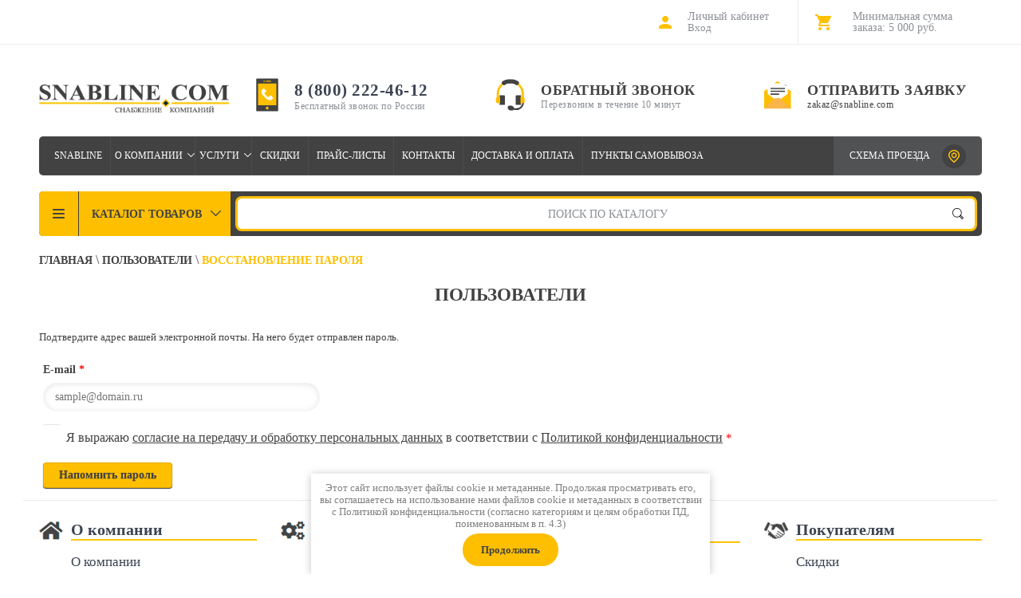

--- FILE ---
content_type: text/html; charset=utf-8
request_url: https://snabline.com/users/forgot_password
body_size: 32297
content:
	

	<!doctype html><html lang="ru"><head><!-- Yandex.Metrika counter --> <script type="text/javascript" > (function(m,e,t,r,i,k,a){m[i]=m[i]||function(){(m[i].a=m[i].a||[]).push(arguments)}; m[i].l=1*new Date(); for (var j = 0; j < document.scripts.length; j++) {if (document.scripts[j].src === r) { return; }} k=e.createElement(t),a=e.getElementsByTagName(t)[0],k.async=1,k.src=r,a.parentNode.insertBefore(k,a)}) (window, document, "script", "https://mc.yandex.ru/metrika/tag.js", "ym"); ym(49870291, "init", { clickmap:true, trackLinks:true, accurateTrackBounce:true, webvisor:true, ecommerce:"dataLayer" }); </script> <noscript><div><img src="https://mc.yandex.ru/watch/49870291" style="position:absolute; left:-9999px;" alt="" /></div></noscript> <!-- /Yandex.Metrika counter -->
<script>
	function thirdPartyLoader(a){if(!a)return;let b=["click","scroll","mousemove"],c=!1,d=null,e=null,f=null;if("function"==typeof a?d=a:"string"==typeof a&&(e=a),e){let a=Array.from(document.getElementsByTagName("script")).pop();d=function(){let b=document.createRange().createContextualFragment(e);a.after(b)}}if(d){function a(){c||(c=!0,h()),d()}function e(b){b.isTrusted&&(c||(c=!0,f&&clearTimeout(f),f=setTimeout(a,2e3),h()))}function g(){for(let a of b)document.addEventListener(a,e)}function h(){for(let a of b)document.removeEventListener(a,e)}function i(){f=setTimeout(a,1e4),g()}"loading"==document.readyState?document.addEventListener("DOMContentLoaded",function(){i()}):i()}}
</script>
	<!-- Google Tag Manager --> <script>thirdPartyLoader(function(){(function(w,d,s,l,i){w[l]=w[l]||[];w[l].push({'gtm.start': new Date().getTime(),event:'gtm.js'});var f=d.getElementsByTagName(s)[0], j=d.createElement(s),dl=l!='dataLayer'?'&l='+l:'';j.async=true;j.src= 'https://www.googletagmanager.com/gtm.js?id='+i+dl;f.parentNode.insertBefore(j,f); })(window,document,'script','dataLayer','GTM-TDRFQJH');});</script> <!-- End Google Tag Manager -->
<meta charset="utf-8"><meta name="robots" content="none"/><title></title>
<!-- assets.top -->
<meta property="og:type" content="website">
<meta property="og:url" content="https://snabline.com/users/forgot_password">
<meta property="og:site_name" content="Snabline.com - Оптовое снабжение">
<meta property="vk:app_id" content="https://vk.com/snabline">
<meta name="twitter:card" content="summary">
<!-- /assets.top -->
<meta name="description" content=""><meta name="keywords" content=""><meta name="SKYPE_TOOLBAR" content="SKYPE_TOOLBAR_PARSER_COMPATIBLE"><meta name="viewport" content="width=device-width, initial-scale=1.0, maximum-scale=1.0, user-scalable=no"><meta name="format-detection" content="telephone=no"><meta name="msvalidate.01" content="F95C2EDC6618003F75A3EE3C7A865C56" />
<style>
	.no-transition * {
	    transition: none !important;
	}
	.site-wrapper .site-header .left-side {
		display: flex;
    	justify-content: flex-start;
    	flex-wrap: wrap;
    	align-items: center;
	}
	.logo img {
		display: block;
	}
	.main-slider-block .main-slider {
		height: auto;
		opacity: 1;
	}
	.main-slider .slider-img + .slider-img {
		display: none;
	}
	.menu-top-dop > li {
	    display: none;
	}
	@media (min-width: 941px) {
		.top-menu-scroller .top-menu {
			display: none;
		}
	}
	@media (min-width: 769px) {
		.right-side-in .top-menu-wrap-in {
			display: none;
		}
	}
	@media (max-width: 705px) {
		.site-wrapper .site-header .left-side {
			justify-content: center;
		}
	}
	@media (max-width: 700px) {
		.main-slider-in .edit-block-wr {
			display: none;
		}
	}
	@media (max-width: 480px) {
		.site-sidebar.left {
		    display: none;
		}
	}
</style>
<link rel="preload" href="/g/libs/jquery/1.10.2/jquery.min.js" as="script"><script src="/g/libs/jquery/1.10.2/jquery.min.js"></script>
<script>
	jQuery.event.special.touchstart = {
	    setup: function( _, ns, handle ) {
	        this.addEventListener("touchstart", handle, { passive: !ns.includes("noPreventDefault") });
	    }
	};
</script>
<link rel="preload" href="/shared/highslide-4.1.13/highslide-full.packed.js" as="script"><link rel="preload" href="/shared/s3/css/calendar.css" as="style"><link rel="preload" href="/shared/s3/js/lang/ru.js" as="script"><link rel="preload" href="/g/s3/goal/1.0.0/s3.goal.js" as="script"><link rel="preload" href="/t/images/__csspatch/4/patch.css" as="style"> 


	 	<style>
	@charset "utf-8";.art_h1{margin:0;padding:0 0 10px;font-style:italic;font-size:23px}.art_path{padding:7px 0}.art-tpl__title{margin:0 0 5px;font-size:22px}.art-tpl__title a{text-decoration:none}.art-tpl__title a:hover{text-decoration:underline}.tab_null{border:none;border-spacing:0;border-collapse:collapse;width:100%}.tab_null .td{border:none;padding:0;vertical-align:top;text-align:left}.tab_null .art-tpl__thumb{padding:6px 5px 6px 0;float:left}.tab_null .art-tpl__thumb .highslide:hover img,.tab_null .art-tpl__thumb img{border:none}.art-tpl__note{font-size:12px;line-height:1.5em;overflow:hidden}.art-tpl__inf{margin:0 0 25px;text-align:left;font-size:12px}.art-tpl__inf .date_art{padding-right:12px}.art-tpl__inf .read_more{padding-left:12px}.art-tpl__folders{width:230px}.art-tpl__folders__title{font-size:22px}.art-tpl__folders ul{padding-left:16px}.art_list .art-tpl__title{margin:0 0 11px;font-size:22px}.art_list .tab_null{border:none;border-spacing:0;border-collapse:collapse;width:100%}.art_list .tab_null .td{border:none;padding:0;vertical-align:top;text-align:left}.art_list .art-tpl{margin:0 auto 10px}.art_list .art-tpl__thumb{padding:0 5px 0 0;float:left}.art_list .art-tpl__folders{width:200px}.requi,span.red{color:red}.comment-body{margin:2px 0;padding:10px}.no_form{padding:15px 0}img.captcha{border:none}
	</style>
    <meta name="google-site-verification" content="Zm9HvkfLeVAjT-hQj8JCJdheZ9e0bdPaC1fCdgwn8D0" />
<meta name="google-site-verification" content="V8FcuDuvBPirLQ-mAjaLIuuZkFFJG5Xvh--J794dkec" />
<meta name="yandex-verification" content="01d15fcb2c6b36d6" />
<link rel='stylesheet' type='text/css' href='/shared/highslide-4.1.13/highslide.min.css' media="print" onload="this.media='all'"/>
<script type='text/javascript' src='/shared/highslide-4.1.13/highslide-full.packed.js'></script>
<script type='text/javascript'>
hs.graphicsDir = '/shared/highslide-4.1.13/graphics/';
hs.outlineType = null;
hs.showCredits = false;
hs.lang={cssDirection:'ltr',loadingText:'Загрузка...',loadingTitle:'Кликните чтобы отменить',focusTitle:'Нажмите чтобы перенести вперёд',fullExpandTitle:'Увеличить',fullExpandText:'Полноэкранный',previousText:'Предыдущий',previousTitle:'Назад (стрелка влево)',nextText:'Далее',nextTitle:'Далее (стрелка вправо)',moveTitle:'Передвинуть',moveText:'Передвинуть',closeText:'Закрыть',closeTitle:'Закрыть (Esc)',resizeTitle:'Восстановить размер',playText:'Слайд-шоу',playTitle:'Слайд-шоу (пробел)',pauseText:'Пауза',pauseTitle:'Приостановить слайд-шоу (пробел)',number:'Изображение %1/%2',restoreTitle:'Нажмите чтобы посмотреть картинку, используйте мышь для перетаскивания. Используйте клавиши вперёд и назад'};</script>

            <!-- 46b9544ffa2e5e73c3c971fe2ede35a5 -->
            <script src='/shared/s3/js/lang/ru.js'></script>
            <script src='/shared/s3/js/common.min.js'></script>
        <link rel='stylesheet' type='text/css' href='/shared/s3/css/calendar.css'  media="print" onload="this.media='all'"/><link rel="icon" href="/favicon.png" type="image/png">

<!--s3_require-->
<link rel="stylesheet" href="/g/basestyle/1.0.1/user/user.css" type="text/css" media="print" onload="this.media='all'"/>
<link rel="stylesheet" href="/g/basestyle/1.0.1/anketa/anketa.css" type="text/css" media="print" onload="this.media='all'"/>
<script type="text/javascript" src="/g/s3/lp/lpc.v4/js/lpc-styling.js"></script>
<link rel="stylesheet" href="/g/s3/lp/lpc.v4/css/popup.styles.css" type="text/css" media="print" onload="this.media='all'"/>
<link rel="stylesheet" href="/g/basestyle/1.0.1/user/user.blue.css" type="text/css" media="print" onload="this.media='all'"/>
<script type="text/javascript" src="/g/basestyle/1.0.1/user/user.js"></script>
<link rel="stylesheet" href="/g/basestyle/1.0.1/anketa/anketa.blue.css" type="text/css" media="print" onload="this.media='all'"/>
<script type="text/javascript" src="/g/basestyle/1.0.1/anketa/anketa.js" async></script>
<!--/s3_require-->

<link rel='stylesheet' type='text/css' href='/t/images/__csspatch/4/patch.css' media="print" onload="this.media='all'"/>

<!--s3_goal-->
<script src="/g/s3/goal/1.0.0/s3.goal.js"></script>
<script>new s3.Goal({map:{"456816":{"goal_id":"456816","object_id":"10616016","event":"submit","system":"metrika","label":"rasschitat_zaiavku_title","code":"anketa"}}, goals: [], ecommerce:[]});</script>
<!--/s3_goal-->

<link rel="preload" href="/g/shop2v2/default/css/theme.less.css" as="style"><link rel="preload" href="/g/printme.js" as="script"><link rel="preload" href="/g/shop2v2/default/js/tpl.js" as="script"><link rel="preload" href="/g/shop2v2/default/js/baron.min.js" as="script"><link rel="preload" href="/t/v5955/images/js/shop2.2_local.min.js" as="script"><link rel="preload" href="/t/v5955/images/css/fonts.gpsi.css" as="style"><link rel="stylesheet" href="/t/v5955/images/css/fonts.gpsi.css">    
<style>
@media (max-width:940px) and (max-width:765px){.top-menu-scroller{top:50px;bottom:0;background-color:#fff}.top-menu-scroller .top-categor{display:block}}.g-button,.page-path a,.page-path span,body,input[type=submit]{font-family:"Times New Roman",serif!important}.block-disc-wrap .title-disc,.page-path a,.page-path span{font-weight:700}aside,header,main,nav{display:block}.block-disc-wrap .title-disc,.page-path a,.page-path span,h1{font-weight:700}html body{color:#424242}html body{background-color:#f7f7f7}html h1{color:#424242}html a{color:#424242}html input[type=submit]{background-color:#febf00}html input[type=submit]{background-image:linear-gradient(to top,#febf00 0,#febf00 100%)}html .site-wrapper{background-color:#f7f7f7}html .top-panel-wrapper{box-shadow:transparent 0 1px 40px}html .top-panel .right-side{border-left-color:#fff}html .top-menu li a{color:#424242}html .block-user>.block-title{background-image:url("/t/images/__csspatch/4/d5095a00f3e70366d66fab3b855effe1.png")}html .block-user>.block-title span{color:#8d9198}html .block-user .block-body .block-title{background-image:url("/t/images/__csspatch/4/ed44e2f54030a1f715264c49c9847ed6.png")}html .block-user .block-body .block-title::before{background-image:url("/t/images/__csspatch/4/df25889fbebe8f426635de8f820b9d83.svg")}html #shop2-cart-preview{border-right-color:#fff}html #shop2-cart-preview a{color:#424242}html #shop2-cart-preview a{background-image:url("/t/images/__csspatch/4/0bf0a829a6c5e393b907d2188cdd3725.png")}html #shop2-cart-preview .cart-col{color:#8d9198}html .site-header{background-color:#f7f7f7}html .search-panel .search-panel-in{background-color:#424242}html .search-panel .search-panel-in{box-shadow:transparent 0 0 15px}html .site-footer{background-color:#f7f7f7}html .block-user>.block-title{border-left-color:#fff}html .page-path a span{color:#424242}html .page-path span{color:#febf00}html .menu-top-dop>span{background-color:#febf00}html .menu-top-dop>span{background-image:linear-gradient(to top,#febf00 0,#febf00 100%)}html .block-disc-wrap .body-disc .line-disc{background-color:#ececec}html .g-button{background-color:#febf00}html .g-button{background-image:linear-gradient(-180deg,#febf00 0,#febf00 100%)}html .g-button{color:#424242!important}html{font-family:sans-serif;-ms-text-size-adjust:100%;-webkit-text-size-adjust:100%}button,input{color:inherit;font:inherit;margin:0}.g-button{position:relative;display:inline-block;box-sizing:border-box;padding:.5em 1.35714em;text-decoration:none!important;color:#fff!important;border:.07143em solid rgba(0,0,0,.1);border-radius:.28571em;outline:0;background-color:#15c;background-image:linear-gradient(-180deg,#3b7cef 0,#15c 100%);box-shadow:0 .07143em .07143em 0 rgba(0,0,0,.2);text-shadow:0 1px 1px rgba(0,0,0,.2);font-family:Arial,sans-serif;font-size:14px;font-weight:700;line-height:1.2}.g-button{position:relative;display:inline-block;box-sizing:border-box;padding:.5em 1.35714em;text-decoration:none!important;border:.07143em solid rgba(0,0,0,.1);text-shadow:0 1px 1px rgba(0,0,0,.2);border-radius:.28571em;outline:0;box-shadow:0 .07143em .07143em 0;font-family:Arial,sans-serif;font-size:14px;font-weight:700;line-height:1.2;-webkit-appearance:button;color:#fff!important;background-color:#15c;background-image:linear-gradient(-180deg,#3b7cef 0,#15c 100%)}.s3-cookie-message-wrap{position:fixed;z-index:9999;left:0;right:0;bottom:64px;display:none;justify-content:center}.s3-cookie-message{display:flex;align-items:center;background:#fff;border:1px solid #d6d6d6;box-sizing:border-box;box-shadow:2px 2px 18px rgba(0,0,0,.14);border-radius:8px;max-width:1664px;padding:32px;margin:0 32px}.s3-cookie-message .s3-cookie-message__text{font-family:"Open Sans",sans-serif;font-style:normal;font-weight:400;font-size:15px;line-height:20px;align-items:center;color:#212121}.s3-cookie-message .s3-cookie-message__btn{margin-left:32px}@media only screen and (max-width:1024px){.s3-cookie-message-wrap{bottom:32px}.s3-cookie-message{padding:24px}.s3-cookie-message .s3-cookie-message__text{font-size:14px;line-height:19px}}@media only screen and (max-width:768px){.s3-cookie-message-wrap{bottom:24px}.s3-cookie-message{margin:0 24px;padding:16px}.s3-cookie-message .s3-cookie-message__text{font-size:12px;line-height:16px}.s3-cookie-message .s3-cookie-message__btn{margin-left:24px}}@media only screen and (max-width:375px){.s3-cookie-message-wrap{bottom:16px}.s3-cookie-message{flex-direction:column;align-items:end;margin:0 16px}.s3-cookie-message .s3-cookie-message__text{margin-bottom:13px}}*{-webkit-locale:auto}html{font-family:sans-serif;-ms-text-size-adjust:100%;-webkit-text-size-adjust:100%;overflow-y:scroll}body{margin:0}aside,footer,header,main,nav{display:block}a{background-color:transparent}strong{font-weight:700}h1{font-size:2em;margin:.67em 0}img{border:0}svg:not(:root){overflow:hidden}button,input{font:inherit;margin:0}button{overflow:visible}button{text-transform:none}button,input[type=submit]{-webkit-appearance:button}button::-moz-focus-inner,input::-moz-focus-inner{border:0;padding:0}input{line-height:normal}.clear-self::after{display:block;visibility:hidden;clear:both;height:0;content:''}body,html{height:100%}html{font-size:16px}body{position:relative;min-width:320px;text-align:left;color:#585858;background:#dcdcdc;font-family:Arial,Helvetica,sans-serif;line-height:1.25}h1{color:#3c4452;font-family:Roboto;font-weight:500;font-style:normal}h1{margin-top:0;font-size:23px}a{text-decoration:none;color:#0091c7}a img{border-color:#585858}img{max-width:100%}img{height:auto}.site-header a img{border:none}.site-header p{margin:0}input[type=password],input[type=text]{-webkit-appearance:none;display:inline-block;padding:10px 15px;background-color:#fff;border:none;outline:0;-webkit-border-radius:20px;-moz-border-radius:20px;-ms-border-radius:20px;-o-border-radius:20px;border-radius:20px;box-shadow:inset 0 1px 8px #e3e4e5;-webkit-box-sizing:border-box;-moz-box-sizing:border-box;box-sizing:border-box}@media (max-width:795px){input[type=password],input[type=text]{width:100%}}input[type=submit]{border:none;outline:0;background-color:#ffc703;border-radius:19px;padding:10px 15px;font:600 15px Roboto;box-shadow:inset 0 -1px 0 rgba(0,0,0,.14);background-image:-webkit-gradient(linear,left bottom,left top,color-stop(0,#ffc703),color-stop(100%,#ffc903));background-image:-o-linear-gradient(bottom,#ffc703 0,#ffc903 100%);background-image:-moz-linear-gradient(bottom,#ffc703 0,#ffc903 100%);background-image:-webkit-linear-gradient(bottom,#ffc703 0,#ffc903 100%);background-image:-ms-linear-gradient(bottom,#ffc703 0,#ffc903 100%);background-image:linear-gradient(to top,#ffc703 0,#ffc903 100%);-pie-background:linear-gradient(to top,#ffc703 0,#ffc903 100%)}button{outline:0}input:-webkit-autofill{background:#fff!important}.site-wrapper{min-height:100%;max-width:1222px;margin:auto;background:#fff;display:-moz-box;display:-webkit-box;display:-webkit-flex;display:-moz-flex;display:-ms-flexbox;display:flex;-webkit-box-direction:normal;-webkit-box-orient:vertical;-moz-box-direction:normal;-moz-box-orient:vertical;-webkit-flex-direction:column;-moz-flex-direction:column;-ms-flex-direction:column;flex-direction:column}.site-wrapper .overlay-bg{position:fixed;left:0;right:0;top:0;bottom:0;background-color:rgba(0,0,0,.2);z-index:101;opacity:0;visibility:hidden}.top-panel-wrapper{position:fixed;top:0;left:0;right:0;min-height:60px;z-index:105;background:#fff;-moz-box-shadow:0 1px 40px rgba(0,0,0,.2);-webkit-box-shadow:0 1px 40px rgba(0,0,0,.2);box-shadow:0 1px 40px rgba(0,0,0,.2)}.top-panel{position:relative;max-width:1172px;min-width:320px;margin:0 auto;padding:0 20px 0 30px;height:60px}@media (max-width:765px){.top-panel-wrapper{min-height:50px}.top-panel{height:50px}}.top-panel .right-side{float:right;border-left:1px solid #ececec;font-size:0}.top-menu{padding:0;margin:0;font-size:0;list-style:none;display:block;height:60px}@media (max-width:940px){.top-panel{padding:0}.top-menu{height:auto;overflow:auto}}.top-menu li{display:inline-block;vertical-align:top;border-left:1px solid #ececec}.top-menu li:first-child{border:none}.top-menu li a{display:inline-block;font-size:13px;font-family:Roboto;font-weight:300;height:60px;line-height:57px;text-decoration:none;padding:0 10px;color:#3c4452}.top-menu ul{position:absolute;padding:10px 0 10px 10px;margin:0;list-style:none;display:none;background:#4c5667;border-radius:5px;width:190px;z-index:105}.top-menu ul li{display:block;border-left:none}.top-menu ul li a{padding:5px 12px;color:#fff;height:auto;line-height:normal}.top-categor{display:none}.top-menu-button{width:62px;padding-left:50px;display:none;height:60px;color:#424242;font:600 15px/60px Roboto;text-transform:uppercase;border-right:1px solid #ececec;background:url(data:image/svg+xml,%3Csvg%20version%3D%221.1%22%20baseProfile%3D%22full%22%20xmlns%3D%22http%3A%2F%2Fwww.w3.org%2F2000%2Fsvg%22%20xmlns%3Axlink%3D%22http%3A%2F%2Fwww.w3.org%2F1999%2Fxlink%22%20xmlns%3Aev%3D%22http%3A%2F%2Fwww.w3.org%2F2001%2Fxml-events%22%20xml%3Aspace%3D%22preserve%22%20x%3D%220px%22%20y%3D%220px%22%20width%3D%2215px%22%20height%3D%2212px%22%20%20viewBox%3D%220%200%2015%2012%22%20preserveAspectRatio%3D%22none%22%20shape-rendering%3D%22geometricPrecision%22%3E%22%3Cpath%20fill%3D%22%23ffc703%22%20d%3D%22M14.000%2C7.000%20L1.000%2C7.000%20C0.447%2C7.000%20-0.000%2C6.552%20-0.000%2C6.000%20C-0.000%2C5.448%200.447%2C5.000%201.000%2C5.000%20L14.000%2C5.000%20C14.552%2C5.000%2015.000%2C5.448%2015.000%2C6.000%20C15.000%2C6.552%2014.552%2C7.000%2014.000%2C7.000%20ZM14.000%2C2.000%20L1.000%2C2.000%20C0.447%2C2.000%20-0.000%2C1.552%20-0.000%2C1.000%20C-0.000%2C0.448%200.447%2C-0.000%201.000%2C-0.000%20L14.000%2C-0.000%20C14.552%2C-0.000%2015.000%2C0.448%2015.000%2C1.000%20C15.000%2C1.552%2014.552%2C2.000%2014.000%2C2.000%20ZM1.000%2C10.000%20L14.000%2C10.000%20C14.552%2C10.000%2015.000%2C10.448%2015.000%2C11.000%20C15.000%2C11.552%2014.552%2C12.000%2014.000%2C12.000%20L1.000%2C12.000%20C0.447%2C12.000%20-0.000%2C11.552%20-0.000%2C11.000%20C-0.000%2C10.448%200.447%2C10.000%201.000%2C10.000%20Z%22%20class%3D%22cls-1%22%3E%3C%2Fpath%3E%3C%2Fsvg%3E) 19px 50% no-repeat}@media (max-width:940px){.top-menu-button{display:block}}@media (max-width:765px){.top-menu-button{display:block;font-size:0;width:50px;height:50px;padding:0;background-position:50% 50%;background:url(data:image/svg+xml,%3Csvg%20version%3D%221.1%22%20baseProfile%3D%22full%22%20xmlns%3D%22http%3A%2F%2Fwww.w3.org%2F2000%2Fsvg%22%20xmlns%3Axlink%3D%22http%3A%2F%2Fwww.w3.org%2F1999%2Fxlink%22%20xmlns%3Aev%3D%22http%3A%2F%2Fwww.w3.org%2F2001%2Fxml-events%22%20xml%3Aspace%3D%22preserve%22%20x%3D%220px%22%20y%3D%220px%22%20width%3D%2215px%22%20height%3D%2212px%22%20%20viewBox%3D%220%200%2015%2012%22%20preserveAspectRatio%3D%22none%22%20shape-rendering%3D%22geometricPrecision%22%3E%3Cpath%20fill%3D%22%23424242%22%20d%3D%22M14.000%2C7.000%20L1.000%2C7.000%20C0.447%2C7.000%20-0.000%2C6.552%20-0.000%2C6.000%20C-0.000%2C5.448%200.447%2C5.000%201.000%2C5.000%20L14.000%2C5.000%20C14.552%2C5.000%2015.000%2C5.448%2015.000%2C6.000%20C15.000%2C6.552%2014.552%2C7.000%2014.000%2C7.000%20ZM14.000%2C2.000%20L1.000%2C2.000%20C0.447%2C2.000%20-0.000%2C1.552%20-0.000%2C1.000%20C-0.000%2C0.448%200.447%2C-0.000%201.000%2C-0.000%20L14.000%2C-0.000%20C14.552%2C-0.000%2015.000%2C0.448%2015.000%2C1.000%20C15.000%2C1.552%2014.552%2C2.000%2014.000%2C2.000%20ZM1.000%2C10.000%20L14.000%2C10.000%20C14.552%2C10.000%2015.000%2C10.448%2015.000%2C11.000%20C15.000%2C11.552%2014.552%2C12.000%2014.000%2C12.000%20L1.000%2C12.000%20C0.447%2C12.000%20-0.000%2C11.552%20-0.000%2C11.000%20C-0.000%2C10.448%200.447%2C10.000%201.000%2C10.000%20Z%22%20class%3D%22cls-1%22%3E%3C%2Fpath%3E%3C%2Fsvg%3E) 19px 50% no-repeat #ffc703}}.top-menu-close{height:60px;display:none;padding-left:50px;display:none;height:60px;color:#424242;font:600 15px/60px Roboto;text-transform:uppercase;background:url(data:image/svg+xml,%3Csvg%20version%3D%221.1%22%20baseProfile%3D%22full%22%20xmlns%3D%22http%3A%2F%2Fwww.w3.org%2F2000%2Fsvg%22%20xmlns%3Axlink%3D%22http%3A%2F%2Fwww.w3.org%2F1999%2Fxlink%22%20xmlns%3Aev%3D%22http%3A%2F%2Fwww.w3.org%2F2001%2Fxml-events%22%20xml%3Aspace%3D%22preserve%22%20x%3D%220px%22%20y%3D%220px%22%20width%3D%2213px%22%20height%3D%2213px%22%20%20viewBox%3D%220%200%2013%2013%22%20preserveAspectRatio%3D%22none%22%20shape-rendering%3D%22geometricPrecision%22%3E%22%3Cpath%20fill%3D%22%23ffc703%22%20d%3D%22M7.945%2C6.483%20L12.690%2C11.228%20C13.093%2C11.631%2013.093%2C12.285%2012.690%2C12.688%20C12.287%2C13.091%2011.633%2C13.091%2011.230%2C12.688%20L6.485%2C7.943%20L1.740%2C12.688%20C1.337%2C13.091%200.684%2C13.091%200.281%2C12.688%20C-0.123%2C12.285%20-0.123%2C11.631%200.281%2C11.228%20L5.025%2C6.483%20L0.281%2C1.739%20C-0.122%2C1.336%20-0.122%2C0.682%200.281%2C0.279%20C0.684%2C-0.124%201.338%2C-0.124%201.741%2C0.279%20L6.485%2C5.024%20L11.229%2C0.279%20C11.632%2C-0.124%2012.286%2C-0.124%2012.689%2C0.279%20C13.092%2C0.682%2013.092%2C1.336%2012.689%2C1.739%20L7.945%2C6.483%20Z%22%20class%3D%22cls-1%22%3E%3C%2Fpath%3E%3C%2Fsvg%3E) 20px 50% no-repeat #f4f5f6}.top-menu-close .s2{display:none}@media (max-width:765px){.top-menu-close{padding-left:21px;height:50px;font:600 15px/50px Roboto;background:url(data:image/svg+xml,%3Csvg%20version%3D%221.1%22%20baseProfile%3D%22full%22%20xmlns%3D%22http%3A%2F%2Fwww.w3.org%2F2000%2Fsvg%22%20xmlns%3Axlink%3D%22http%3A%2F%2Fwww.w3.org%2F1999%2Fxlink%22%20xmlns%3Aev%3D%22http%3A%2F%2Fwww.w3.org%2F2001%2Fxml-events%22%20xml%3Aspace%3D%22preserve%22%20x%3D%220px%22%20y%3D%220px%22%20width%3D%2213px%22%20height%3D%2213px%22%20%20viewBox%3D%220%200%2013%2013%22%20preserveAspectRatio%3D%22none%22%20shape-rendering%3D%22geometricPrecision%22%3E%3Cpath%20fill%3D%22%23424242%22%20d%3D%22M7.945%2C6.483%20L12.690%2C11.228%20C13.093%2C11.631%2013.093%2C12.285%2012.690%2C12.688%20C12.287%2C13.091%2011.633%2C13.091%2011.230%2C12.688%20L6.485%2C7.943%20L1.740%2C12.688%20C1.337%2C13.091%200.684%2C13.091%200.281%2C12.688%20C-0.123%2C12.285%20-0.123%2C11.631%200.281%2C11.228%20L5.025%2C6.483%20L0.281%2C1.739%20C-0.122%2C1.336%20-0.122%2C0.682%200.281%2C0.279%20C0.684%2C-0.124%201.338%2C-0.124%201.741%2C0.279%20L6.485%2C5.024%20L11.229%2C0.279%20C11.632%2C-0.124%2012.286%2C-0.124%2012.689%2C0.279%20C13.092%2C0.682%2013.092%2C1.336%2012.689%2C1.739%20L7.945%2C6.483%20Z%22%20class%3D%22cls-1%22%3E%3C%2Fpath%3E%3C%2Fsvg%3E) 218px 50% no-repeat #ffc703}.top-menu-close .s1{display:none}.top-menu-close .s2{display:block}}@media (max-width:940px){.top-menu-close{display:block}.top-menu-wrapper{position:fixed;z-index:102;left:0;top:0;height:100%;width:250px;visibility:visible;-webkit-transform:translate3d(-100%,0,0);-moz-transform:translate3d(-100%,0,0);-ms-transform:translate3d(-100%,0,0);-o-transform:translate3d(-100%,0,0);transform:translate3d(-100%,0,0)}.top-menu-scroller{position:absolute;left:0;top:60px;width:100%;overflow-y:auto;overflow-x:hidden;background-color:#f4f5f6}}.top-categor{list-style:none;margin:20px 0;padding:0}.top-categor li{position:relative;margin-bottom:1px}.top-categor li>a{position:relative;padding:12px 10px 12px 20px;display:block;background-color:#f4f5f6;text-decoration:none;font:600 14px Roboto;color:#3c4452;text-transform:uppercase}.block-user{position:relative;display:inline-block;vertical-align:top;height:60px;border-right:1px solid #ececec}@media (max-width:765px){.block-user{height:50px}}.block-user>.block-title{position:relative;height:47px;padding:13px 36px 0 60px;color:#424242;font:500 15px/15px Roboto;background:url(data:image/svg+xml,%3Csvg%20version%3D%221.1%22%20baseProfile%3D%22full%22%20xmlns%3D%22http%3A%2F%2Fwww.w3.org%2F2000%2Fsvg%22%20xmlns%3Axlink%3D%22http%3A%2F%2Fwww.w3.org%2F1999%2Fxlink%22%20xmlns%3Aev%3D%22http%3A%2F%2Fwww.w3.org%2F2001%2Fxml-events%22%20xml%3Aspace%3D%22preserve%22%20x%3D%220px%22%20y%3D%220px%22%20width%3D%2220px%22%20height%3D%2226px%22%20%20viewBox%3D%220%200%2020%2026%22%20preserveAspectRatio%3D%22none%22%20shape-rendering%3D%22geometricPrecision%22%3E%22%3Cpath%20fill%3D%22%23ffc703%22%20d%3D%22M16.666%2C26.000%20L3.333%2C26.000%20C1.495%2C26.000%20-0.000%2C24.504%20-0.000%2C22.667%20L-0.000%2C14.000%20C-0.000%2C12.162%201.495%2C10.666%203.333%2C10.666%20L3.333%2C6.666%20C3.333%2C2.990%206.323%2C-0.000%2010.000%2C-0.000%20C13.675%2C-0.000%2016.666%2C2.990%2016.666%2C6.666%20L16.666%2C10.666%20C18.504%2C10.666%2020.000%2C12.162%2020.000%2C14.000%20L20.000%2C22.667%20C20.000%2C24.504%2018.504%2C26.000%2016.666%2C26.000%20ZM15.333%2C6.666%20C15.333%2C3.726%2012.940%2C1.333%2010.000%2C1.333%20C7.059%2C1.333%204.666%2C3.726%204.666%2C6.666%20L4.666%2C10.666%20L15.333%2C10.666%20L15.333%2C6.666%20ZM18.666%2C14.000%20C18.666%2C12.897%2017.769%2C12.000%2016.666%2C12.000%20L3.333%2C12.000%20C2.230%2C12.000%201.333%2C12.897%201.333%2C14.000%20L1.333%2C22.667%20C1.333%2C23.769%202.230%2C24.666%203.333%2C24.666%20L16.666%2C24.666%20C17.769%2C24.666%2018.666%2C23.769%2018.666%2C22.667%20L18.666%2C14.000%20Z%22%20class%3D%22cls-1%22%3E%3C%2Fpath%3E%3C%2Fsvg%3E) 20px 16px no-repeat}.block-user>.block-title span{display:block;color:#8e9299;font:300 13px/13px Roboto}@media only screen and (max-width:765px){html #shop2-cart-preview a{background-image:url("/t/images/__csspatch/4/ce282e50c7dbd2122fe32d6c6491d8f9.png")}.block-user>.block-title{font-size:0;padding:0 15px;width:20px;background-position:15px 12px}.block-user>.block-title span{font-size:0}}.block-user .block-body{position:absolute;top:0;right:-1px;display:none;width:215px;z-index:102;background:#f4f5f6;border-radius:0 0 3px 3px}.block-user .block-body .block-title{position:relative;height:47px;padding:13px 38px 0 60px;color:#424242;font:500 15px/15px Roboto;background:url(data:image/svg+xml,%3Csvg%20version%3D%221.1%22%20baseProfile%3D%22full%22%20xmlns%3D%22http%3A%2F%2Fwww.w3.org%2F2000%2Fsvg%22%20xmlns%3Axlink%3D%22http%3A%2F%2Fwww.w3.org%2F1999%2Fxlink%22%20xmlns%3Aev%3D%22http%3A%2F%2Fwww.w3.org%2F2001%2Fxml-events%22%20xml%3Aspace%3D%22preserve%22%20x%3D%220px%22%20y%3D%220px%22%20width%3D%2220px%22%20height%3D%2226px%22%20%20viewBox%3D%220%200%2020%2026%22%20preserveAspectRatio%3D%22none%22%20shape-rendering%3D%22geometricPrecision%22%3E%22%3Cpath%20fill%3D%22%23ffc703%22%20d%3D%22M16.666%2C26.000%20L3.333%2C26.000%20C1.495%2C26.000%20-0.000%2C24.504%20-0.000%2C22.667%20L-0.000%2C14.000%20C-0.000%2C12.162%201.495%2C10.666%203.333%2C10.666%20L3.333%2C6.666%20C3.333%2C2.990%206.323%2C-0.000%2010.000%2C-0.000%20C13.675%2C-0.000%2016.666%2C2.990%2016.666%2C6.666%20L16.666%2C10.666%20C18.504%2C10.666%2020.000%2C12.162%2020.000%2C14.000%20L20.000%2C22.667%20C20.000%2C24.504%2018.504%2C26.000%2016.666%2C26.000%20ZM15.333%2C6.666%20C15.333%2C3.726%2012.940%2C1.333%2010.000%2C1.333%20C7.059%2C1.333%204.666%2C3.726%204.666%2C6.666%20L4.666%2C10.666%20L15.333%2C10.666%20L15.333%2C6.666%20ZM18.666%2C14.000%20C18.666%2C12.897%2017.769%2C12.000%2016.666%2C12.000%20L3.333%2C12.000%20C2.230%2C12.000%201.333%2C12.897%201.333%2C14.000%20L1.333%2C22.667%20C1.333%2C23.769%202.230%2C24.666%203.333%2C24.666%20L16.666%2C24.666%20C17.769%2C24.666%2018.666%2C23.769%2018.666%2C22.667%20L18.666%2C14.000%20Z%22%20class%3D%22cls-1%22%3E%3C%2Fpath%3E%3C%2Fsvg%3E) 20px 16px no-repeat}.block-user .block-body .block-title::before{position:absolute;top:50%;right:20px;content:'';width:13px;height:13px;margin-top:-7px;background:url(data:image/svg+xml,%3Csvg%20version%3D%221.1%22%20baseProfile%3D%22full%22%20xmlns%3D%22http%3A%2F%2Fwww.w3.org%2F2000%2Fsvg%22%20xmlns%3Axlink%3D%22http%3A%2F%2Fwww.w3.org%2F1999%2Fxlink%22%20xmlns%3Aev%3D%22http%3A%2F%2Fwww.w3.org%2F2001%2Fxml-events%22%20xml%3Aspace%3D%22preserve%22%20x%3D%220px%22%20y%3D%220px%22%20width%3D%2213px%22%20height%3D%2213px%22%20%20viewBox%3D%220%200%2013%2013%22%20preserveAspectRatio%3D%22none%22%20shape-rendering%3D%22geometricPrecision%22%3E%22%3Cpath%20fill%3D%22%234c5667%22%20d%3D%22M7.945%2C6.483%20L12.690%2C11.228%20C13.093%2C11.631%2013.093%2C12.285%2012.690%2C12.688%20C12.287%2C13.091%2011.633%2C13.091%2011.230%2C12.688%20L6.485%2C7.943%20L1.740%2C12.688%20C1.337%2C13.091%200.684%2C13.091%200.281%2C12.688%20C-0.123%2C12.285%20-0.123%2C11.631%200.281%2C11.228%20L5.025%2C6.483%20L0.281%2C1.739%20C-0.122%2C1.336%20-0.122%2C0.682%200.281%2C0.279%20C0.684%2C-0.124%201.338%2C-0.124%201.741%2C0.279%20L6.485%2C5.024%20L11.229%2C0.279%20C11.632%2C-0.124%2012.286%2C-0.124%2012.689%2C0.279%20C13.092%2C0.682%2013.092%2C1.336%2012.689%2C1.739%20L7.945%2C6.483%20Z%22%20class%3D%22cls-1%22%3E%3C%2Fpath%3E%3C%2Fsvg%3E) no-repeat}.block-user .block-body .block-title span{display:block;color:#8e9299;font:300 13px/13px Roboto}@media only screen and (max-width:600px){.block-user .block-body{width:250px}.block-user .block-body .block-title{padding-top:9px;height:41px;background-position:20px 12px}}.block-user .block-body-in{width:175px;padding:5px 20px 20px;-moz-box-shadow:inset 0 -6px 3px -5px #ebeced;-webkit-box-shadow:inset 0 -6px 3px -5px #ebeced;box-shadow:inset 0 -6px 3px -5px #ebeced}@media only screen and (max-width:600px){.block-user .block-body-in{width:210px}}.block-user input{width:100%;border:none;outline:0;font:300 14px Roboto;margin-bottom:20px;color:#4c5667;-moz-box-shadow:inset 0 1px 0 #e3e4e5;-webkit-box-shadow:inset 0 1px 0 #e3e4e5;box-shadow:inset 0 1px 0 #e3e4e5}.block-user button{display:inline-block;vertical-align:middle;margin-right:13px;border:none;outline:0;width:83px;height:40px;font:600 13px/40px Roboto;color:#424242;text-transform:uppercase;background-color:#ffc703;-webkit-border-radius:20px;-moz-border-radius:20px;-ms-border-radius:20px;-o-border-radius:20px;border-radius:20px;-moz-box-shadow:inset 0 -1px 0 rgba(0,0,0,.14);-webkit-box-shadow:inset 0 -1px 0 rgba(0,0,0,.14);box-shadow:inset 0 -1px 0 rgba(0,0,0,.14)}.block-user .forgot{display:inline-block;vertical-align:middle;width:25px;font:300 13px Roboto;color:#4c5667;text-decoration:none}.block-user .field.links{font:400 15px Roboto;text-align:center;height:37px;line-height:37px;-webkit-border-radius:0 0 2px 2px;-moz-border-radius:0 0 2px 2px;-ms-border-radius:0 0 2px 2px;-o-border-radius:0 0 2px 2px;border-radius:0 0 2px 2px;background-image:-o-linear-gradient(#fcfcfc,#f4f5f6);background-image:-moz-linear-gradient(#fcfcfc,#f4f5f6);background-image:-webkit-linear-gradient(#fcfcfc,#f4f5f6);background-image:-ms-linear-gradient(#fcfcfc,#f4f5f6);background-image:linear-gradient(#fcfcfc,#f4f5f6);-pie-background:linear-gradient(#fcfcfc,#f4f5f6)}.block-user .field.links a{color:#424242}.block-user .register{font:400 15px Roboto;text-decoration:none}#shop2-cart-preview{width:219px;display:inline-block;border-right:1px solid #ececec}#shop2-cart-preview a{height:60px;display:block;text-decoration:none;color:#3c4452;padding:0 19px 0 68px;background:url(data:image/svg+xml,%3Csvg%20version%3D%221.1%22%20baseProfile%3D%22full%22%20xmlns%3D%22http%3A%2F%2Fwww.w3.org%2F2000%2Fsvg%22%20xmlns%3Axlink%3D%22http%3A%2F%2Fwww.w3.org%2F1999%2Fxlink%22%20xmlns%3Aev%3D%22http%3A%2F%2Fwww.w3.org%2F2001%2Fxml-events%22%20xml%3Aspace%3D%22preserve%22%20x%3D%220px%22%20y%3D%220px%22%20width%3D%2229px%22%20height%3D%2226px%22%20%20viewBox%3D%220%200%2029%2026%22%20preserveAspectRatio%3D%22none%22%20shape-rendering%3D%22geometricPrecision%22%3E%3Cpath%20fill%3D%22%23bebebe%22%20d%3D%22M22.000%2C25.989%20C20.214%2C25.989%2018.760%2C24.516%2018.760%2C22.706%20C18.760%2C20.895%2020.214%2C19.423%2022.000%2C19.423%20C23.787%2C19.423%2025.240%2C20.895%2025.240%2C22.706%20C25.240%2C24.516%2023.787%2C25.989%2022.000%2C25.989%20ZM22.000%2C21.084%20C21.117%2C21.084%2020.399%2C21.812%2020.399%2C22.706%20C20.399%2C23.600%2021.117%2C24.328%2022.000%2C24.328%20C22.883%2C24.328%2023.601%2C23.600%2023.601%2C22.706%20C23.601%2C21.812%2022.883%2C21.084%2022.000%2C21.084%20ZM12.687%2C25.989%20C10.900%2C25.989%209.447%2C24.516%209.447%2C22.706%20C9.447%2C20.895%2010.900%2C19.422%2012.687%2C19.422%20C14.474%2C19.422%2015.928%2C20.895%2015.928%2C22.706%20C15.928%2C24.516%2014.474%2C25.989%2012.687%2C25.989%20ZM12.687%2C21.084%20C11.804%2C21.084%2011.086%2C21.812%2011.086%2C22.706%20C11.086%2C23.600%2011.804%2C24.328%2012.687%2C24.328%20C13.570%2C24.328%2014.288%2C23.600%2014.288%2C22.706%20C14.288%2C21.812%2013.570%2C21.084%2012.687%2C21.084%20ZM25.560%2C16.757%20L10.298%2C16.757%20C9.937%2C16.757%209.619%2C16.519%209.514%2C16.169%20L5.131%2C1.660%20L0.818%2C1.660%20C0.365%2C1.660%20-0.002%2C1.288%20-0.002%2C0.829%20C-0.002%2C0.371%200.365%2C-0.001%200.818%2C-0.001%20L5.737%2C-0.001%20C6.097%2C-0.001%206.416%2C0.237%206.521%2C0.587%20L8.505%2C7.155%20L28.171%2C7.155%20C28.623%2C7.155%2028.990%2C7.527%2028.990%2C7.986%20C28.990%2C8.445%2028.623%2C8.816%2028.171%2C8.816%20L9.007%2C8.816%20L9.706%2C11.129%20L27.163%2C11.129%20C27.615%2C11.129%2027.982%2C11.501%2027.982%2C11.960%20C27.982%2C12.418%2027.615%2C12.790%2027.163%2C12.790%20L10.208%2C12.790%20L10.904%2C15.096%20L25.560%2C15.096%20C26.013%2C15.096%2026.380%2C15.468%2026.380%2C15.927%20C26.380%2C16.386%2026.013%2C16.757%2025.560%2C16.757%20Z%22%20class%3D%22cls-1%22%3E%3C%2Fpath%3E%3C%2Fsvg%3E) 20px 16px no-repeat}#shop2-cart-preview .cart-sum{padding-top:12px;font:500 18px/18px Roboto}#shop2-cart-preview .cart-sum.emp{padding-top:24px;color:#8e9298;font:300 14px/14px Roboto}#shop2-cart-preview .cart-col{display:none;font:300 13px/13px Roboto;color:#8e9298}@media only screen and (max-width:765px){#shop2-cart-preview{width:auto}#shop2-cart-preview a{width:20px;padding:0;height:50px;padding-left:50px;background:url(data:image/svg+xml,%3Csvg%20version%3D%221.1%22%20baseProfile%3D%22full%22%20xmlns%3D%22http%3A%2F%2Fwww.w3.org%2F2000%2Fsvg%22%20xmlns%3Axlink%3D%22http%3A%2F%2Fwww.w3.org%2F1999%2Fxlink%22%20xmlns%3Aev%3D%22http%3A%2F%2Fwww.w3.org%2F2001%2Fxml-events%22%20xml%3Aspace%3D%22preserve%22%20x%3D%220px%22%20y%3D%220px%22%20width%3D%2229px%22%20height%3D%2226px%22%20%20viewBox%3D%220%200%2029%2026%22%20preserveAspectRatio%3D%22none%22%20shape-rendering%3D%22geometricPrecision%22%3E%3Cpath%20fill%3D%22%23bebebe%22%20d%3D%22M22.000%2C25.989%20C20.214%2C25.989%2018.760%2C24.516%2018.760%2C22.706%20C18.760%2C20.895%2020.214%2C19.423%2022.000%2C19.423%20C23.787%2C19.423%2025.240%2C20.895%2025.240%2C22.706%20C25.240%2C24.516%2023.787%2C25.989%2022.000%2C25.989%20ZM22.000%2C21.084%20C21.117%2C21.084%2020.399%2C21.812%2020.399%2C22.706%20C20.399%2C23.600%2021.117%2C24.328%2022.000%2C24.328%20C22.883%2C24.328%2023.601%2C23.600%2023.601%2C22.706%20C23.601%2C21.812%2022.883%2C21.084%2022.000%2C21.084%20ZM12.687%2C25.989%20C10.900%2C25.989%209.447%2C24.516%209.447%2C22.706%20C9.447%2C20.895%2010.900%2C19.422%2012.687%2C19.422%20C14.474%2C19.422%2015.928%2C20.895%2015.928%2C22.706%20C15.928%2C24.516%2014.474%2C25.989%2012.687%2C25.989%20ZM12.687%2C21.084%20C11.804%2C21.084%2011.086%2C21.812%2011.086%2C22.706%20C11.086%2C23.600%2011.804%2C24.328%2012.687%2C24.328%20C13.570%2C24.328%2014.288%2C23.600%2014.288%2C22.706%20C14.288%2C21.812%2013.570%2C21.084%2012.687%2C21.084%20ZM25.560%2C16.757%20L10.298%2C16.757%20C9.937%2C16.757%209.619%2C16.519%209.514%2C16.169%20L5.131%2C1.660%20L0.818%2C1.660%20C0.365%2C1.660%20-0.002%2C1.288%20-0.002%2C0.829%20C-0.002%2C0.371%200.365%2C-0.001%200.818%2C-0.001%20L5.737%2C-0.001%20C6.097%2C-0.001%206.416%2C0.237%206.521%2C0.587%20L8.505%2C7.155%20L28.171%2C7.155%20C28.623%2C7.155%2028.990%2C7.527%2028.990%2C7.986%20C28.990%2C8.445%2028.623%2C8.816%2028.171%2C8.816%20L9.007%2C8.816%20L9.706%2C11.129%20L27.163%2C11.129%20C27.615%2C11.129%2027.982%2C11.501%2027.982%2C11.960%20C27.982%2C12.418%2027.615%2C12.790%2027.163%2C12.790%20L10.208%2C12.790%20L10.904%2C15.096%20L25.560%2C15.096%20C26.013%2C15.096%2026.380%2C15.468%2026.380%2C15.927%20C26.380%2C16.386%2026.013%2C16.757%2025.560%2C16.757%20Z%22%20class%3D%22cls-1%22%3E%3C%2Fpath%3E%3C%2Fsvg%3E) 12px 12px no-repeat}#shop2-cart-preview .cart-sum{display:none}#shop2-cart-preview .cart-col{line-height:50px}#shop2-cart-preview .cart-col span{display:none}}.site-header{min-height:89px;padding:60px 20px 20px;background-color:#fff;-webkit-box-flex:none;-webkit-flex:none;-moz-box-flex:none;-moz-flex:none;-ms-flex:none;flex:none}.site-header .site-header-in{padding-top:16px;display:-moz-box;display:-webkit-box;display:-webkit-flex;display:-moz-flex;display:-ms-flexbox;display:flex;-webkit-box-align:center;-ms-flex-align:center;-webkit-align-items:center;-moz-align-items:center;align-items:center}@media (max-width:470px){.site-header .site-header-in{display:block}}.site-header .left-side{display:inline-block;vertical-align:middle;padding-left:20px;-webkit-box-flex:0;-webkit-flex-grow:0;-moz-flex-grow:0;-ms-flex-positive:0;flex-grow:0;-webkit-flex-shrink:0;-moz-flex-shrink:0;-ms-flex-negative:0;flex-shrink:0;-webkit-flex-basis:auto;-moz-flex-basis:auto;-ms-flex-preferred-size:auto;flex-basis:auto;-webkit-flex-basis:300px;-moz-flex-basis:300px;-ms-flex-preferred-size:300px;flex-basis:300px}@media (max-width:470px){.site-header .left-side{display:block}}.site-header .right-side{display:inline-block;vertical-align:middle;position:relative;font-size:0;-webkit-box-flex:1;-webkit-flex-grow:1;-moz-flex-grow:1;-ms-flex-positive:1;flex-grow:1;-webkit-flex-shrink:2;-moz-flex-shrink:2;-ms-flex-negative:2;flex-shrink:2;-webkit-flex-basis:auto;-moz-flex-basis:auto;-ms-flex-preferred-size:auto;flex-basis:auto}.site-header .right-side .right-side-in{margin-right:20px}@media (max-width:790px){.site-header .right-side .right-side-in{margin-right:0}}.logo{display:inline-block;vertical-align:middle;margin-right:20px}.logo img{width:100%}@media (max-width:430px){.logo{text-align:center;display:block;width:auto}}.site-name-in{display:inline-block;vertical-align:middle}.site-name a{font:500 21px Roboto;text-decoration:none;color:#424242;border:none}.site-description{color:#707070;font:400 18px/20px Roboto}.site-phone{display:inline-block;text-align:right;vertical-align:top;width:33%}@media (max-width:940px){.site-phone{width:40%}}@media (max-width:767px){.site-header .left-side{padding-left:0}.site-header .right-side .right-side-in{margin-right:20px}.site-phone{width:100%}}@media (max-width:470px){.site-phone{text-align:left}}.site-phone .site-phone-in{padding-top:15px;display:inline-block;width:156px}.site-phone .site-phone-in a{display:block;color:#3c4452;font:500 18px Roboto;text-decoration:none;border:none}.site-adres{display:inline-block;text-align:right;vertical-align:top;width:33%}@media (max-width:940px){.site-adres{width:40%}}@media (max-width:767px){.site-adres{display:none}}.site-adres .site-adres-in{padding-top:16px;display:inline-block;width:180px;color:#3c4452;font:300 13px Roboto}@media (max-width:785px){.site-adres .site-adres-in{width:168px}}.see-on-the-map{width:34%;display:inline-block;vertical-align:top;font-size:13px;text-align:right}@media (max-width:940px){.see-on-the-map{width:20%}}.search-panel{height:56px;margin-bottom:20px}@media (max-width:768px){.search-panel{height:auto;background:0 0;border:none;-moz-box-shadow:none;-webkit-box-shadow:none;box-shadow:none;margin:0 20px 27px}}.search-panel .search-panel-in{position:relative;margin:0 20px;background-color:#4c5667;-webkit-border-radius:4px 3px 3px 4px;-moz-border-radius:4px 3px 3px 4px;-ms-border-radius:4px 3px 3px 4px;-o-border-radius:4px 3px 3px 4px;border-radius:4px 3px 3px 4px;-moz-box-shadow:0 0 15px rgba(0,0,0,.13);-webkit-box-shadow:0 0 15px rgba(0,0,0,.13);box-shadow:0 0 15px rgba(0,0,0,.13);background-image:-webkit-gradient(linear,left bottom,left top,color-stop(0,#4e596a),color-stop(100%,#586477));background-image:-o-linear-gradient(bottom,#4e596a 0,#586477 100%);background-image:-moz-linear-gradient(bottom,#4e596a 0,#586477 100%);background-image:-webkit-linear-gradient(bottom,#4e596a 0,#586477 100%);background-image:-ms-linear-gradient(bottom,#4e596a 0,#586477 100%);background-image:linear-gradient(to top,#4e596a 0,#586477 100%);-pie-background:linear-gradient(to top,#4e596a 0,#586477 100%)}@media (max-width:768px){.search-panel .search-panel-in{margin:0}}.search-panel .left-side{float:left}.search-panel .center{overflow:hidden}@media (max-width:767px){.see-on-the-map{display:none}.search-panel .left-side{display:none}.search-panel .center{padding-top:0}}.left-categor-wrapper{position:relative}.left-folders{position:absolute;top:100%;left:0;background:#fff;display:none;border-radius:0 0 3px 3px;box-shadow:0 0 15px rgba(0,0,0,.14)}.left-folders ul{list-style:none;font-size:0}.left-categor{margin:31px 20px;padding:0;list-style:none}.left-categor>li{display:inline-block;vertical-align:top;width:25%;padding-right:15px;margin-bottom:10px;-webkit-box-sizing:border-box;-moz-box-sizing:border-box;box-sizing:border-box}@media only screen and (max-width:785px){.left-categor>li{width:33%}}.left-categor>li>a{display:block;margin-bottom:8px;text-decoration:none;color:#3c4452;font:600 14px Roboto;text-transform:uppercase}.site-search{overflow:hidden;height:38px;padding:9px 20px}@media (max-width:510px){.site-search{padding:6px}}.site-search .form-inner{height:38px;background-color:#fff;-webkit-border-radius:19px;-moz-border-radius:19px;-ms-border-radius:19px;-o-border-radius:19px;border-radius:19px}.site-search .form-inner label{display:block;overflow:hidden}.site-search .form-inner label input{width:100%;min-height:auto;background:0 0;outline:0;border:none;color:#818181;padding:8px 18px;font:300 15px Roboto;-moz-box-shadow:none;-webkit-box-shadow:none;box-shadow:none}.site-search .form-inner button{float:right;margin:0;height:100%;width:42px;border:none;outline:0;background:url(data:image/svg+xml,%3Csvg%20version%3D%221.1%22%20baseProfile%3D%22full%22%20xmlns%3D%22http%3A%2F%2Fwww.w3.org%2F2000%2Fsvg%22%20xmlns%3Axlink%3D%22http%3A%2F%2Fwww.w3.org%2F1999%2Fxlink%22%20xmlns%3Aev%3D%22http%3A%2F%2Fwww.w3.org%2F2001%2Fxml-events%22%20xml%3Aspace%3D%22preserve%22%20x%3D%220px%22%20y%3D%220px%22%20width%3D%2214px%22%20height%3D%2214px%22%20%20viewBox%3D%220%200%2014%2014%22%20preserveAspectRatio%3D%22none%22%20shape-rendering%3D%22geometricPrecision%22%3E%3Cpath%20fill%3D%22%24mainColor2%22%20d%3D%22M12.324%2C13.994%20C12.219%2C13.994%2012.119%2C13.952%2012.045%2C13.878%20L8.919%2C10.751%20C8.021%2C11.317%206.959%2C11.645%205.822%2C11.645%20C2.611%2C11.645%20-0.001%2C9.033%20-0.001%2C5.822%20C-0.001%2C2.611%202.611%2C-0.001%205.822%2C-0.001%20C9.031%2C-0.001%2011.643%2C2.611%2011.643%2C5.822%20C11.643%2C6.958%2011.317%2C8.018%2010.753%2C8.915%20L13.879%2C12.043%20C14.034%2C12.197%2014.034%2C12.447%2013.879%2C12.602%20L12.603%2C13.878%20C12.529%2C13.952%2012.429%2C13.994%2012.324%2C13.994%20ZM9.612%2C10.327%20L12.324%2C13.040%20L13.041%2C12.322%20L10.341%2C9.621%20L9.612%2C10.327%20ZM5.822%2C0.789%20C3.047%2C0.789%200.789%2C3.047%200.789%2C5.822%20C0.789%2C8.597%203.047%2C10.855%205.822%2C10.855%20C8.596%2C10.855%2010.853%2C8.597%2010.853%2C5.822%20C10.853%2C3.047%208.596%2C0.789%205.822%2C0.789%20Z%22%20class%3D%22cls-1%22%3E%3C%2Fpath%3E%3C%2Fsvg%3E) 50% 50% no-repeat}.site-container{width:100%;padding-bottom:50px;-webkit-box-flex:1;-webkit-flex-grow:1;-moz-flex-grow:1;-ms-flex-positive:1;flex-grow:1;-webkit-flex-shrink:0;-moz-flex-shrink:0;-ms-flex-negative:0;flex-shrink:0;-webkit-flex-basis:auto;-moz-flex-basis:auto;-ms-flex-preferred-size:auto;flex-basis:auto}.site-main{width:100%;float:left}.site-main>.site-main-inner{padding:0 20px;margin-left:260px}@media (max-width:1180px){.site-main>.site-main-inner{margin-right:0!important}}.site-sidebar{position:relative}.site-sidebar.left{width:240px;float:left;padding-left:20px;margin-right:-100%}@media (max-width:700px){.site-main>.site-main-inner{margin-left:0}.site-sidebar.left{width:auto;padding-left:0;margin:0 20px;float:none;padding-right:0;margin-bottom:17px}}.site-footer{min-height:72px;background:#f4f5f6;-webkit-box-flex:none;-webkit-flex:none;-moz-box-flex:none;-moz-flex:none;-ms-flex:none;flex:none}.footer-top-part{padding:25px 40px 40px}.bot-menu-wrapper{display:inline-block;vertical-align:top;width:25%}.bot-menu-wrapper .title{font:400 16px Roboto;color:#3c4452;margin-bottom:13px}@media (max-width:979px){.footer-top-part{padding-bottom:0}.bot-menu-wrapper{width:33%}}@media (max-width:600px){.footer-top-part{padding:25px 20px 20px}.bot-menu-wrapper{display:none}}.bot-menu{list-style:none;padding:0;margin:0}.bot-menu li{padding:4px 0}.bot-menu li a{display:inline-block;color:#3c4452;text-decoration:none;font:300 14px/16px Roboto;border-bottom:1px solid transparent}.footer-top-part{font-size:0}input[type=submit]{background-image:-webkit-gradient(linear,left bottom,left top,color-stop(0,#ffc703),color-stop(100%,#ffc903));background-image:-o-linear-gradient(bottom,#ffc703 0,#ffc903 100%);background-image:-moz-linear-gradient(bottom,#ffc703 0,#ffc903 100%);background-image:-webkit-linear-gradient(bottom,#ffc703 0,#ffc903 100%);background-image:-ms-linear-gradient(bottom,#ffc703 0,#ffc903 100%);background-image:linear-gradient(to top,#ffc703 0,#ffc903 100%);-pie-background:linear-gradient(to top,#ffc703 0,#ffc903 100%)}.site-header{min-height:70px}@media (min-width:766px){.logo{margin-top:20px}}.site-header .left-side{padding-left:0;flex-basis:258px}h1{margin-bottom:5px;text-align:center;margin:20px}@media only screen and (max-width:765px){.block-user>.block-title{height:50px}}h1{text-transform:uppercase}body{font-family:Roboto}html a{outline:0!important}html body form input[type=submit]{text-shadow:none}.right-side .form-inner{height:38px;background-color:#fff;-webkit-border-radius:19px;-moz-border-radius:19px;-ms-border-radius:19px;-o-border-radius:19px;border-radius:19px;box-shadow:0 0 7px rgba(0,0,0,.12)}.right-side .site-search{display:inline-block;vertical-align:top;padding:8px 10px 0 0;overflow:visible}.block-user>.block-title{border-left:1px solid #ececec}.top-panel .right-side{border-left:none}.right-side .site-search .form-inner label input{padding:10px 18px 6px}.top-menu{height:auto}.top-menu li a{padding:0 9px}.site-search.zvSStop{visibility:hidden;position:relative;top:0;transform:translate(0,-50px)}.site-search.zvSStop button{transform:translate(0,-29px)}.site-wrapper{width:100%;overflow:hidden}.site-phone .site-phone-in{color:#3c4452;text-decoration:none;border:0}.top-panel .right-side{position:relative;z-index:1000}.top-panel-wrapper .left-side{position:relative;z-index:999}.site-search.zvSStop{display:none!important}@media (min-width:1024px) and (max-width:1121px){#shop2-cart-preview{width:182px}.top-panel{padding:0}.right-side .site-search{padding:8px 0 0}.block-user>.block-title{padding:13px 20px 0 57px}}@media (min-width:941px) and (max-width:1023px){#shop2-cart-preview{width:182px}.top-panel{padding:0}.right-side .site-search{padding:8px 0 0}.block-user>.block-title{padding:13px 20px 0 57px}.top-menu li a{font-size:12px}.top-panel .right-side{width:52%}.right-side .site-search{width:31%}}@media (max-width:340px){.right-side .site-search{padding-top:5px!important}}.page-path a{text-decoration:none;text-transform:uppercase;font-weight:500}.page-path a span{color:#000}.page-path span{color:#ffce03;text-transform:uppercase}.menu-top-dop{z-index:1000}.top-panel-wrapper{z-index:1005}@media (min-width:961px){.site-header .right-side .right-side-in{display:flex;justify-content:space-between}.site-header .site-phone .site-phone-in{width:auto!important}.site-header .site-adres .site-adres-in{padding-top:15px;width:auto}.site-phone{width:auto;text-align:left}.site-adres{width:auto;text-align:left}html .see-on-the-map{width:auto}}.site-container{padding-bottom:10px}html .see-on-the-map{background:0 0!important;height:auto}html .see-on-the-map .bl-in-red{display:block;padding-top:15px;-webkit-box-sizing:border-box;-moz-box-sizing:border-box;box-sizing:border-box}@media (max-width:640px){.site-phone .site-phone-in{width:auto}}body #shop2-cart-preview .cart-sum.emp{padding-top:14px}body #shop2-cart-preview{width:229px}body .block-user>.block-title{color:#8e9299}@media (max-width:765px){body .block-user>.block-title{font-size:0}}.menu-top-dop-in>li>a{padding:6px 8px 6px 7px!important}.site-footer{border-top:1px solid #e8e9e9}.cat_link{text-decoration:none}@media (max-width:639px){body #shop2-cart-preview{width:auto}}@media (max-width:480px){.site-sidebar.left{display:none}}.menu-top-dop{width:240px;position:relative}.menu-top-dop>span{display:block;position:relative;width:189px;height:56px;padding-left:51px;color:#424242;text-transform:uppercase;background:#ffc703;-webkit-border-radius:3px 0 0 3px;-moz-border-radius:3px 0 0 3px;-ms-border-radius:3px 0 0 3px;-o-border-radius:3px 0 0 3px;border-radius:3px 0 0 3px;background-image:-webkit-gradient(linear,left bottom,left top,color-stop(0,#ffc903),color-stop(100%,#ffd003));background-image:-o-linear-gradient(bottom,#ffc903 0,#ffd003 100%);background-image:-moz-linear-gradient(bottom,#ffc903 0,#ffd003 100%);background-image:-webkit-linear-gradient(bottom,#ffc903 0,#ffd003 100%);background-image:-ms-linear-gradient(bottom,#ffc903 0,#ffd003 100%);background-image:linear-gradient(to top,#ffc903 0,#ffd003 100%);-pie-background:linear-gradient(to top,#ffc903 0,#ffd003 100%)}.menu-top-dop>span:after{position:absolute;top:50%;right:20px;width:13px;height:7px;content:"";margin-top:-4px;background:url(data:image/svg+xml,%3Csvg%20version%3D%221.1%22%20baseProfile%3D%22full%22%20xmlns%3D%22http%3A%2F%2Fwww.w3.org%2F2000%2Fsvg%22%20xmlns%3Axlink%3D%22http%3A%2F%2Fwww.w3.org%2F1999%2Fxlink%22%20xmlns%3Aev%3D%22http%3A%2F%2Fwww.w3.org%2F2001%2Fxml-events%22%20xml%3Aspace%3D%22preserve%22%20x%3D%220px%22%20y%3D%220px%22%20width%3D%2213px%22%20height%3D%227px%22%20%20viewBox%3D%220%200%2013%207%22%20preserveAspectRatio%3D%22none%22%20shape-rendering%3D%22geometricPrecision%22%3E%3Cpath%20fill%3D%22%23424242%22%20d%3D%22M12.814%2C1.066%20L6.982%2C6.776%20C6.971%2C6.789%206.976%2C6.807%206.964%2C6.818%20C6.836%2C6.943%206.667%2C7.002%206.500%2C6.999%20C6.332%2C7.002%206.163%2C6.943%206.035%2C6.818%20C6.023%2C6.806%206.028%2C6.788%206.017%2C6.776%20L0.185%2C1.066%20C-0.064%2C0.822%20-0.064%2C0.426%200.185%2C0.181%20C0.435%2C-0.063%200.839%2C-0.063%201.089%2C0.181%20L6.499%2C5.478%20L11.910%2C0.181%20C12.159%2C-0.063%2012.564%2C-0.063%2012.814%2C0.181%20C13.063%2C0.426%2013.063%2C0.822%2012.814%2C1.066%20Z%22%20class%3D%22cls-1%22%3E%3C%2Fpath%3E%3C%2Fsvg%3E) no-repeat}.menu-top-dop>span:before{position:absolute;top:50%;left:20px;content:"";width:15px;height:12px;margin-top:-6px;background:url(data:image/svg+xml,%3Csvg%20version%3D%221.1%22%20baseProfile%3D%22full%22%20xmlns%3D%22http%3A%2F%2Fwww.w3.org%2F2000%2Fsvg%22%20xmlns%3Axlink%3D%22http%3A%2F%2Fwww.w3.org%2F1999%2Fxlink%22%20xmlns%3Aev%3D%22http%3A%2F%2Fwww.w3.org%2F2001%2Fxml-events%22%20xml%3Aspace%3D%22preserve%22%20x%3D%220px%22%20y%3D%220px%22%20width%3D%2215px%22%20height%3D%2212px%22%20%20viewBox%3D%220%200%2015%2012%22%20preserveAspectRatio%3D%22none%22%20shape-rendering%3D%22geometricPrecision%22%3E%3Cpath%20fill%3D%22%23424242%22%20d%3D%22M14.000%2C7.000%20L1.000%2C7.000%20C0.447%2C7.000%20-0.000%2C6.552%20-0.000%2C6.000%20C-0.000%2C5.448%200.447%2C5.000%201.000%2C5.000%20L14.000%2C5.000%20C14.552%2C5.000%2015.000%2C5.448%2015.000%2C6.000%20C15.000%2C6.552%2014.552%2C7.000%2014.000%2C7.000%20ZM14.000%2C2.000%20L1.000%2C2.000%20C0.447%2C2.000%20-0.000%2C1.552%20-0.000%2C1.000%20C-0.000%2C0.448%200.447%2C-0.000%201.000%2C-0.000%20L14.000%2C-0.000%20C14.552%2C-0.000%2015.000%2C0.448%2015.000%2C1.000%20C15.000%2C1.552%2014.552%2C2.000%2014.000%2C2.000%20ZM1.000%2C10.000%20L14.000%2C10.000%20C14.552%2C10.000%2015.000%2C10.448%2015.000%2C11.000%20C15.000%2C11.552%2014.552%2C12.000%2014.000%2C12.000%20L1.000%2C12.000%20C0.447%2C12.000%20-0.000%2C11.552%20-0.000%2C11.000%20C-0.000%2C10.448%200.447%2C10.000%201.000%2C10.000%20Z%22%20class%3D%22cls-1%22%3E%3C%2Fpath%3E%3C%2Fsvg%3E) no-repeat}.menu-top-dop-in{display:none;margin:0;padding:0;list-style:none;background:#414a58;position:relative;z-index:100}.menu-top-dop-in>li{border-bottom:1px solid #4f5a6b}.menu-top-dop-in>li:last-child{border-bottom:none}.menu-top-dop-in>li>a{display:block;align-items:center;color:#fff;text-decoration:none;padding:6px 8px 6px 14px;font-size:13px;min-height:29px;text-transform:uppercase;box-sizing:border-box;position:relative}.menu-top-dop-in>li>a img{margin-right:6px}html body form input[type=submit]{background-image:-webkit-gradient(linear,0 0,0 100%,from(#febf00),to(#febf00));background-image:-webkit-linear-gradient(to top,#febf00 0,#febf00 100%);background-image:-moz-linear-gradient(to top,#febf00 0,#febf00 100%);background-image:-o-linear-gradient(to top,#febf00 0,#febf00 100%);background-image:linear-gradient(to top,#febf00 0,#febf00 100%)}.right-side-in .my_div{display:-webkit-box;display:-ms-flexbox;display:flex;-webkit-box-orient:horizontal;-webkit-box-direction:normal;-ms-flex-direction:row;flex-direction:row;font-family:HeliosCond;-webkit-box-align:center;-ms-flex-align:center;align-items:center;letter-spacing:.5px}.my_div-text{text-align:left;font-size:21px;color:#424242;font-weight:600}.right-side-in .my_div p{font-size:12px;font-weight:300;color:#8d9198}.search-panel.clear-self .search_all{padding:9px}.search-panel .search-panel-in{background-image:-webkit-gradient(linear,left bottom,left top,from(#424242),to(#424242));background-image:-webkit-linear-gradient(bottom,#424242 0,#424242 100%);background-image:-o-linear-gradient(bottom,#424242 0,#424242 100%);background-image:linear-gradient(to top,#424242 0,#424242 100%)}.search-panel.clear-self .search_all .site-mind-search .search_box::-webkit-input-placeholder{color:#8d9198;font-size:14px;font-family:HeliosCond;text-transform:uppercase}.search-panel.clear-self .search_all .site-mind-search .search_box::-moz-placeholder{color:#8d9198;font-size:14px;font-family:HeliosCond;text-transform:uppercase}.search-panel.clear-self .search_all .site-mind-search .search_box:-ms-input-placeholder{color:#8d9198;font-size:14px;font-family:HeliosCond;text-transform:uppercase}body .block-user>.block-title{color:#8d9198}html .top-panel-wrapper{border-bottom:1px solid #ececec;min-height:55px}.search_all .site-mind-search .search_box{-webkit-box-shadow:0 0 0 3px #febf00!important;box-shadow:0 0 0 3px #febf00!important}.block-user>.block-title{padding:13px 36px 0 60px;height:42px}#shop2-cart-preview a,.block-user,.top-menu li a,.top-menu-button,.top-panel{height:55px}html .block-user>.block-title{border-left:none!important;font-family:HeliosCond}#shop2-cart-preview .cart-col,#shop2-cart-preview .cart-sum,#shop2-cart-preview .cart-sum.emp,.block-user>.block-title span{font-family:HeliosCond}.site-phone .site-phone-in a{font-family:HeliosCond;font-weight:600;font-size:21px}#shop2-cart-preview .cart-sum{font-weight:700}.right-side-in .site-phone .my_div-img{margin-right:6px}.right-side-in .site-adres-in .my_div-img{margin-right:10px}.right-side-in .see-on-the-map .my_div-img{margin-right:9px}.search_all{height:38px;padding:9px 20px}.search_all .site-mind-search{padding:0;position:relative;display:-moz-box;display:-webkit-box;display:-webkit-flex;display:-moz-flex;display:-ms-flexbox;display:flex;-webkit-box-direction:normal;-webkit-box-orient:horizontal;-webkit-flex-direction:row;-moz-flex-direction:row;-ms-flex-direction:row;flex-direction:row;-webkit-box-align:start;-ms-flex-align:start;-webkit-align-items:flex-start;-moz-align-items:flex-start;align-items:flex-start;-webkit-box-pack:justify;-ms-flex-pack:justify;-webkit-justify-content:space-between;-moz-justify-content:space-between;justify-content:space-between;width:100%}.search_all .site-mind-search .search_box{border:0;color:#818181;font-size:15px;line-height:1.2;font-family:Roboto;padding:10px 15px 10px 18px;font-weight:300;outline:0;-webkit-box-sizing:border-box;-moz-box-sizing:border-box;box-sizing:border-box;-webkit-flex-basis:100%;-moz-flex-basis:100%;-ms-flex-preferred-size:100%;flex-basis:100%}.search_all .site-mind-search .search_box::-webkit-input-placeholder{color:#818181}.search_all .site-mind-search .search_box::-moz-placeholder{color:#818181}.search_all .site-mind-search .search_box:-ms-input-placeholder{color:#818181}.search_all .site-mind-search .search_button{font-size:0;line-height:0;min-width:42px;height:38px;background:0 0;border:0;background:url(/t/v5955/images/search-icon-all.svg) 50%;-moz-box-shadow:none;-webkit-box-shadow:none;box-shadow:none;position:absolute;right:0;top:0}.search_all .site-mind-search .search_box{-webkit-border-radius:.1px;-moz-border-radius:.1px;border-radius:.1px;box-shadow:0 0 0 4px #febf00;font-weight:400;text-align:center}.search_all .site-mind-search .search_box::-webkit-input-placeholder{color:#424242}.search_all .site-mind-search .search_box::-moz-placeholder{color:#424242}.search_all .site-mind-search .search_box:-moz-placeholder{color:#424242}.search_all .site-mind-search .search_box:-ms-input-placeholder{color:#424242}.right-side .form-inner{box-shadow:0 0 0 2px #febf00;-webkit-border-radius:0;-moz-border-radius:0;border-radius:0}.right-side .site-search .form-inner label input{font-weight:400;text-align:center}.right-side .site-search .form-inner label input::-webkit-input-placeholder{color:#424242}.right-side .site-search .form-inner label input::-moz-placeholder{color:#424242}.right-side .site-search .form-inner label input:-moz-placeholder{color:#424242}.right-side .site-search .form-inner label input:-ms-input-placeholder{color:#424242}.block-disc-wrap{padding:0;margin:0 0-2px}.block-disc-wrap .title-disc{padding:5px 10px;text-align:center;background:#febf00;text-transform:uppercase}.block-disc-wrap .body-disc{padding:0 0 1px;border:1px solid #ececec;border-bottom:none;border-top:none}.block-disc-wrap .body-disc .title-line-disc{display:-moz-box;display:-webkit-box;display:-webkit-flex;display:-moz-flex;display:-ms-flexbox;display:flex;-webkit-box-direction:normal;-webkit-box-orient:horizontal;-webkit-flex-direction:row;-moz-flex-direction:row;-ms-flex-direction:row;flex-direction:row;-webkit-box-align:start;-ms-flex-align:start;-webkit-align-items:flex-start;-moz-align-items:flex-start;align-items:flex-start;-webkit-box-pack:justify;-ms-flex-pack:justify;-webkit-justify-content:space-between;-moz-justify-content:space-between;justify-content:space-between;padding:7px 10px;margin:0;text-align:center}.block-disc-wrap .body-disc .title-line-disc .mark-dis{width:5%;height:100%;position:relative;display:none}.block-disc-wrap .body-disc .title-line-disc .name1{-webkit-flex-basis:50%;-moz-flex-basis:50%;-ms-flex-preferred-size:50%;flex-basis:50%;text-align:left}.block-disc-wrap .body-disc .title-line-disc .name2{-webkit-flex-basis:35%;-moz-flex-basis:35%;-ms-flex-preferred-size:35%;flex-basis:35%;display:none}.block-disc-wrap .body-disc .title-line-disc .name3{-webkit-flex-basis:50%;-moz-flex-basis:50%;-ms-flex-preferred-size:50%;flex-basis:50%;text-align:right}.block-disc-wrap .body-disc .line-disc{display:-moz-box;display:-webkit-box;display:-webkit-flex;display:-moz-flex;display:-ms-flexbox;display:flex;-webkit-box-direction:normal;-webkit-box-orient:horizontal;-webkit-flex-direction:row;-moz-flex-direction:row;-ms-flex-direction:row;flex-direction:row;-webkit-box-align:start;-ms-flex-align:start;-webkit-align-items:flex-start;-moz-align-items:flex-start;align-items:flex-start;-webkit-box-pack:justify;-ms-flex-pack:justify;-webkit-justify-content:space-between;-moz-justify-content:space-between;justify-content:space-between;padding:3px 10px;margin:0 0 8px;background:#f4f5f6;font-weight:700;text-align:center}.block-disc-wrap .body-disc .line-disc .mark-dis{width:5%;height:100%;position:relative;display:none}.block-disc-wrap .body-disc .line-disc .mark-dis:before{content:"";display:block;position:absolute;right:0;top:50%;margin-top:-7.5px;width:15px;height:15px;background:#d8a815;-webkit-border-radius:20px;-moz-border-radius:20px;-ms-border-radius:20px;-o-border-radius:20px;border-radius:20px}.block-disc-wrap .body-disc .line-disc .price-disc{-webkit-flex-basis:50%;-moz-flex-basis:50%;-ms-flex-preferred-size:50%;flex-basis:50%;text-align:left}.block-disc-wrap .body-disc .line-disc .proc-disc{-webkit-flex-basis:35%;-moz-flex-basis:35%;-ms-flex-preferred-size:35%;flex-basis:35%;display:none}.block-disc-wrap .body-disc .line-disc .note-disc{-webkit-flex-basis:50%;-moz-flex-basis:50%;-ms-flex-preferred-size:50%;flex-basis:50%;text-align:right}.block-action-overlay{position:fixed;left:0;right:0;top:0;bottom:0;background-color:rgba(0,0,0,.2);z-index:101;opacity:0;visibility:hidden}.go_up{position:fixed;left:50%;margin-left:600px;bottom:50%;width:40px;height:40px;background-color:#f7f7f7;border:4px solid #febf00;-webkit-border-radius:100px;-moz-border-radius:100px;-ms-border-radius:100px;-o-border-radius:100px;border-radius:100px;display:none}.go_up .go_up_icon{position:absolute;left:50%;top:50%;width:11px;height:7px;margin:-4px 0 0-5px}.go_up .go_up_icon .go-up-icon{fill:#424242;fill-rule:evenodd}.site-wrapper{overflow:hidden}.search-panel *,.site-footer *,.site-header *,.top-panel-wrapper *{font-family:"Times New Roman",serif!important}.g-button,.page-path a,.page-path span,body,h1,input[type=submit]{font-family:"Times New Roman",serif!important}.search_all .site-mind-search .search_box::-moz-placeholder{font-family:"Times New Roman",serif!important}.search_all .site-mind-search .search_box::-webkit-input-placeholder{font-family:"Times New Roman",serif!important}.block-disc-wrap .title-disc,.bot-menu-wrapper .title,.page-path a,.page-path span,h1{font-weight:700}.my_div-text{font-size:18px}.footer-top-part{padding-left:20px;padding-right:20px}.bot-menu-wrap{margin-right:-30px}.bot-menu-wrapper{padding-right:30px;box-sizing:border-box;display:inline-block}.bot-menu-wrapper ul.bot-menu{padding:0 0 0 40px}.bot-menu-wrapper ul.bot-menu li{padding:6px 0}.bot-menu-wrapper ul.bot-menu li a{font-size:17px}.bot-menu-wrapper .title{font-size:20px;display:flex;align-items:center}.bot-menu-wrapper .title i{width:30px;font-size:0;flex:0 0 30px;margin:0 10px 0 0}.bot-menu-wrapper .title i img{max-width:100%}.bot-menu-wrapper .title span{border-bottom:2px solid #fec601;font-size:20px;flex:1 0 0}@media (max-width:1024px){.bot-menu-wrapper{width:50%;margin-bottom:20px}.bot-menu-wrap{margin-right:-20px}}@media (max-width:480px){.bot-menu-wrapper{width:100%}}html .block-user>.block-title{background-image:url(/t/v5955/images/user-icon.png)}html #shop2-cart-preview a{background-image:url(/t/v5955/images/cart-icon.png)}.top-menu-wrap{padding:0 20px 20px}.top-menu-wrap-in{border-radius:3px;background:#424242;box-shadow:inset 0 1px 0 rgba(255,255,255,.05),inset 0-1px 0 rgba(255,255,255,.05);display:flex}.top-menu-wrap-in .top-menu{flex:1 0 0;padding:0 10px 0 9px}.top-menu-wrap-in .top-menu>li{border-left-color:rgba(255,255,255,.05)}.top-menu-wrap-in .top-menu>li>a{font-family:"Times New Roman",serif;font-size:12px;color:#fff;text-transform:uppercase;padding:0 10px;height:49px;line-height:49px}.top-menu-wrap-in .top-menu>li>a[href="/site-map"]{display:none}.top-menu-wrap-in .top-menu>li ul{z-index:10500;background:#424242;margin-top:2px}.top-menu-wrap-in .top-menu>li ul:before{position:absolute;left:0;top:-2px;right:0;height:2px;display:block;content:""}.top-menu-wrap-in .top-menu>li ul li a{font-size:14px;display:block;font-family:"Times New Roman",serif}.top-menu-wrap-in .top-btn-wrap a{height:100%;box-sizing:border-box;text-decoration:none;position:relative;font-family:"Times New Roman",serif;color:#fff;text-transform:uppercase;font-size:12px;background:rgba(141,145,152,.2);padding:0 65px 0 20px;border-radius:0 3px 3px 0;display:flex;align-items:center;min-height:49px}.top-menu-wrap-in .top-btn-wrap a:before{position:absolute;background:url(/t/v5955/images/adr-icon.png) #424242;width:30px;height:30px;margin-top:-15px;top:50%;right:20px;border-radius:50%;display:block;content:""}@media (max-width:960px){.see-on-the-map,.site-adres,.site-phone{text-align:left;width:33.33%;padding-right:10px;display:block;box-sizing:border-box}.site-header .right-side .right-side-in{margin-right:0;display:flex;flex-wrap:wrap}.site-adres .site-adres-in,.site-phone .site-phone-in{width:auto}}@media (max-width:940px){.top-menu-wrap-in .top-btn-wrap{display:flex;width:100%;justify-content:flex-end}}@media (max-width:768px){.see-on-the-map,.site-adres,.site-phone{width:50%}.top-menu-wrap-in{width:50%;background:0 0;padding:15px 0 0 10px;box-sizing:border-box}.top-menu-wrap-in .top-btn-wrap{background:#424242;border-radius:3px}.top-menu-wrap-in .top-btn-wrap a{height:auto;width:100%;border-radius:3px}html .see-on-the-map .bl-in-red{padding-top:0;margin-top:15px}}@media (max-width:767px){.top-menu-wrap{display:none}.see-on-the-map,.site-adres{display:none}.site-header .right-side .right-side-in{align-items:flex-start}.logo{margin-top:0}.site-header .site-phone .site-phone-in{padding-top:0}.top-menu-wrap-in{padding-top:0;align-self:center}}@media (max-width:705px){.site-header .site-header-in{flex-direction:column}.site-header .left-side{flex-basis:auto}.logo{margin:0 0 10px}}@media (max-width:480px){.site-header .right-side,.site-header .site-header-in{display:block}.site-header .left-side{text-align:center;display:block}.site-header .right-side .right-side-in{display:block}.site-phone{padding:0;text-align:center;width:auto;margin:0 0 10px}.top-menu-wrap-in{padding:0;width:auto;justify-content:center}.top-menu-wrap-in .top-btn-wrap{width:auto}.logo{display:inline-block}}[id^=sandbox_theme_panel]{width:120px!important;font-size:12px!important;right:0;top:auto!important;bottom:0}.menu-top-dop-in>li>a{display:flex;align-items:center}.menu-top-dop-in>li>a .folder_pic{width:30px;height:30px;font-size:0;margin:0 7px 0 0;flex:0 0 30px}.menu-top-dop-in>li>a .folder_pic img{max-width:100%;max-height:100%}.menu-top-dop-in>li>a{font-size:11px}.menu-top-dop>span{height:auto;line-height:1;width:190px;padding-left:50px}.menu-top-dop>span:before{width:49px;height:auto;left:0;top:0;bottom:0;margin-top:0;background-position:50%}.menu-top-dop>span:after{right:12px}.menu-top-dop>span a{height:56px;line-height:58px;display:block;padding-left:16px}.menu-top-dop>span ins{display:block;position:absolute;top:0;bottom:0;z-index:2;width:49px;border-right:1px solid #424242}.menu-top-dop>span ins.s1{left:0}
</style>




	<link rel="stylesheet" type="text/css" href="/g/shop2v2/default/css/theme.less.css"><script type="text/javascript" src="/g/printme.js"></script>
<script type="text/javascript" src="/g/shop2v2/default/js/tpl.js"></script>
<script type="text/javascript" src="/g/shop2v2/default/js/baron.min.js"></script>
<script type="text/javascript" src="/t/v5955/images/js/shop2.2_local.min.js"></script>
<script type="text/javascript">shop2.init({"productRefs": null,"apiHash": {"getSearchMatches":"32b1ceea0a3488cc1acacc527a54ecf6","getFolderCustomFields":"a12dc74a14f22672a119c065866c349c","getProductListItem":"4b76167f286218ebe9e67b934708d598","cartAddItem":"5ea4bdae93b77b90df1da9562712e832","cartRemoveItem":"b8a60548647da6bbab595d7ec39e85a8","cartUpdate":"8366604caf4d3bf09db56ab3457f8b45","cartRemoveCoupon":"0e49cfad171149ca1555cc8b7a674b32","cartAddCoupon":"e5bd7f1453379f6020b34d840e875a85","deliveryCalc":"786e14493286cbe485d9b0132ebf77c7","printOrder":"30225483b14f1ca9aa745025acd19e48","cancelOrder":"be072f30d1e8b769cdc7b30e99e615d6","cancelOrderNotify":"c601ba02699830ff6fd882dbaad6754b","repeatOrder":"fb06fe244549dcc107a6cf4932cb8593","paymentMethods":"255c61409141d2a25c524746ea7c221a","compare":"a67aca259790a56e6877f939db3d854d","getPromoProducts":"12843b4c2bcf18b75b4f06cb1768c7a6"},"verId": 1649591,"mode": "forgot_password","step": "","uri": "/shop","IMAGES_DIR": "/d/","my": {"hide_share":true,"list_picture_enlarge":true,"accessory":"\u0423\u0441\u0442\u0430\u043d\u043e\u0432\u043e\u0447\u043d\u044b\u0439 \u0438\u043d\u0441\u0442\u0440\u0443\u043c\u0435\u043d\u0442","kit":"\u041d\u0430\u0431\u043e\u0440","recommend":"\u0420\u0435\u043a\u043e\u043c\u0435\u043d\u0434\u0443\u0435\u043c\u044b\u0435","similar":"\u041f\u043e\u0445\u043e\u0436\u0438\u0435","modification":"\u041c\u043e\u0434\u0438\u0444\u0438\u043a\u0430\u0446\u0438\u0438","unique_values":true,"pricelist_options_toggle":true,"special_alias":"\u0410\u043a\u0446\u0438\u044f","min_count_in_select":999999,"show_product_unit":true,"lazy_load_subpages":false,"buy_kind":true}});shop2.facets.enabled = true;</script>
<style type="text/css">.product-item-thumb {width: 640px;}.product-item-thumb .product-image, .product-item-simple .product-image {height: 640px;width: 640px;}.product-item-thumb .product-amount .amount-title {width: 544px;}.product-item-thumb .product-price {width: 590px;}.shop2-product .product-side-l {width: 800px;}.shop2-product .product-image {height: 800px;width: 800px;}.shop2-product .product-thumbnails li {width: 256px;height: 256px;}</style><script>shop2.facets.filter.wrapper = ".shop-filter";</script>  <script src="/g/s3/shop2/fly/0.0.1/s3.shop2.fly.js"></script>
    <script>
        $(function(){
          $.s3Shop2Fly({button:".shop-product-button", image:".product-image, .kind-image"});
        });
    </script>
<script>var per_page = 40;</script><script src="/t/v5955/images/js/discounts.js" defer></script> <!--<link rel="stylesheet" href="/t/v5955/images/css/theme.scss.css">--><!--[if lt IE 10]><script src="/g/libs/ie9-svg-gradient/0.0.1/ie9-svg-gradient.min.js"></script><script src="/g/libs/jquery-placeholder/2.0.7/jquery.placeholder.min.js"></script><script src="/g/libs/jquery-textshadow/0.0.1/jquery.textshadow.min.js"></script><script src="/g/s3/misc/ie/0.0.1/ie.js"></script><![endif]--><!--[if lt IE 9]><script src="/g/libs/html5shiv/html5.js"></script><![endif]-->
<script>
	$(function(){
		if ($(document).width()>800) {
			if ($('.top-menu').height()>70) {
				$('.site-wrapper').addClass('site-wrapper-height');
			}
		}
		if ($(document).width()<800) {
			$('.shop2-filter-wr').removeClass('active');
		}
	});
</script>
<link rel="preload" as="style" onload="this.onload=null;this.rel='stylesheet'" href="/t/v5955/images/theme0/theme.min.css"><link rel="preload" as="style" onload="this.onload=null;this.rel='stylesheet'" href="/t/v5955/images/css/styles.gpsi.min.css"><link rel="stylesheet" href="/t/v5955/images/site.addons.scss.css"><link rel="stylesheet" href="/t/v5955/images/css/bdr_styles.scss.css"></head><body class="no-transition sand">
 <!-- Google Tag Manager (noscript) --> <noscript><iframe src="https://www.googletagmanager.com/ns.html?id=GTM-TDRFQJH" height="0" width="0" style="display:none;visibility:hidden"></iframe></noscript> <!-- End Google Tag Manager (noscript) --><script type="text/javascript" id="">for(var c=document.getElementsByTagName("a"),i=0;i<c.length;i++)-1!==c[i].href.indexOf("mailto")&&(c[i].addEventListener("copy",function(a){dataLayer.push({event:"copyText","copy-class":a.target.className})}),c[i].addEventListener("contextmenu",function(a){dataLayer.push({event:"rightClick","copy-class":a.target.className})}));</script>
<div itemscope itemtype="http://schema.org/Organization" style="display: none;"><span itemprop="name">SNABLINE.COM</span><div itemprop="address" itemscope itemtype="http://schema.org/PostalAddress"><span itemprop="addressLocality">г. Москва</span><span itemprop="postalCode">111033</span><span itemprop="streetAddress">переулок Золоторожский Ср., дом 13, этаж/офис 3/13</span></div><span itemprop="telephone">8 (800) 222-46-12</span></div><div class="dis-top" style="display:none;"><div class="block-disc-wrap"><div class="title-disc">Ваша скидка<span>x</span></div><div class="body-disc"><div class="title-line-disc"><div class="mark-dis"></div><div class="name1">Цена за штуку</div><div class="name2"></div><div class="name3">Сумма в корзине</div></div><div class="line-disc first-dis"><div class="mark-dis">&nbsp;</div><div class="price-disc"><span></span> </div><div class="proc-disc">0%</div><div class="note-disc">до  руб.</div></div></div></div></div><!-- Google Tag Manager (noscript) --><noscript><iframe src="https://www.googletagmanager.com/ns.html?id=GTM-TDRFQJH"height="0" width="0" style="display:none;visibility:hidden"></iframe></noscript><!-- End Google Tag Manager (noscript) --><div class="go_up"><svg xmlns="http://www.w3.org/2000/svg" xmlns:xlink="http://www.w3.org/1999/xlink" preserveAspectRatio="xMidYMid" width="11" height="7" viewBox="0 0 11 7" class="go_up_icon"><path d="M10.571,6.546 C10.009,7.111 9.099,7.111 8.537,6.546 C8.537,6.546 5.485,3.473 5.485,3.473 C5.485,3.473 2.433,6.546 2.433,6.546 C1.871,7.111 0.960,7.111 0.398,6.546 C-0.164,5.980 -0.164,5.063 0.398,4.497 C0.398,4.497 4.467,0.401 4.467,0.401 C5.029,-0.165 5.940,-0.165 6.502,0.401 C6.502,0.401 10.571,4.497 10.571,4.497 C11.133,5.063 11.133,5.980 10.571,6.546 Z" class="go-up-icon"/></svg></div><div class="block-action-overlay"></div><div class="site-wrapper"><div class="overlay-bg"></div><div class="top-panel-wrapper"><div class="top-panel clear-self"><div class="right-side"><div class="site-search zvSStop"><form action="/shop/search" method="get" class="search_all2 clear-self"><div class="form-inner"><button type="submit" value="найти"></button><label><input type="text" class="search-auto2" name="search_text" placeholder="ПОИСК ПО КАТАЛОГУ"></label></div><re-captcha data-captcha="recaptcha"
     data-name="captcha"
     data-sitekey="6LfLhZ0UAAAAAEB4sGlu_2uKR2xqUQpOMdxygQnA"
     data-lang="ru"
     data-rsize="invisible"
     data-type="image"
     data-theme="light"></re-captcha></form></div><div class="block-user">
	<div class="block-title  ">Личный кабинет<span>Вход</span></div>
	<div class="block-body">
		<div class="block-title">Личный кабинет<span>Вход</span></div>
					<form method="post" action="/users">
				<div class="block-body-in">
				<input type="hidden" name="mode" value="login">
				<div class="field name">
					<label class="input"><input type="text" name="login" id="login" tabindex="1" value="" placeholder="Логин или e-mail"></label>
				</div>
				<div class="field password clear-self">
					<label class="input pass"><input type="password" name="password" id="password" tabindex="2" value="" placeholder="Пароль"></label>
					<button type="submit">вход</button>
					<a href="/users/forgot_password" class="forgot">Забыли пароль?</a>
				</div>
				</div>
				<div class="field links clear-self">
					<a href="/users/register" class="register">Регистрация</a>
					
				</div>
			<re-captcha data-captcha="recaptcha"
     data-name="captcha"
     data-sitekey="6LfLhZ0UAAAAAEB4sGlu_2uKR2xqUQpOMdxygQnA"
     data-lang="ru"
     data-rsize="invisible"
     data-type="image"
     data-theme="light"></re-captcha></form>
			</div>
</div><div id="shop2-cart-preview">
	<div class="shop2-block cart-preview ">
		<a href="/shop/cart">
			<div class="block-body">
								<div class="cart-sum emp">Минимальная сумма заказа: 5 000 руб.</div>
				<div class="cart-col">0 <span>0</span></div>
	            			</div>
		</a>
	</div>
</div><!-- Cart Preview --></div><div class="left-side clear-self"><div class="top-menu-button">меню</div><div class="top-menu-wrapper"><div class="top-menu-close"><span class="s1">меню</span><span class="s2">Каталог товаров</span></div><div class="top-menu-scroller"><ul class="top-categor"><li><a href="/shop/folder/krepezh-i-metizy" >Крепеж и метизы</a></li><li><a href="/shop/folder/nerzhaveyushchiy-krepezh" >Нержавеющий крепеж</a></li><li><a href="/latunnyj-ankery-gajki-bolty-vinty-kupit-v-snabline" >Латунный крепеж</a></li><li><a href="/ocinkovannyj-krepezh" >Оцинкованный крепеж</a></li><li><a href="/shop/folder/oksidirovannyj-krepezh" >Оксидированный крепеж</a></li><li><a href="/shop/folder/vysokoprochnyj-krepezh" >Высокопрочный крепеж</a></li><li><a href="/shop/folder/montazhnyye-sistemy" >Монтажные системы</a></li><li><a href="/shop/folder/ventilyatsiya-i-vozdukhovody" >Вентиляция и воздуховоды</a></li><li><a href="/shop/folder/takelazh" >Такелаж</a></li><li><a href="/shop/folder/inzhenernyye-sistemy" >Инженерные системы</a></li><li><a href="/shop/folder/krepezhnye-sistemy-stalmax" >Крепеж STALMAX</a></li><li><a href="/shop/folder/raskhodnyye-materialy" >Расходные материалы</a></li><li><a href="/shop/folder/instrument" >Инструмент</a></li><li><a href="/shop/folder/ruchnyye-instrumenty" >Ручной инструмент</a></li><li><a href="/shop/folder/svet-i-elektrika" >Электрооборудование</a></li><li><a href="/stroitelnyye-materialy" >Строительные материалы</a></li><li><a href="/shop/folder/lkm-peny-germetiki" >Промышленная химия</a></li><li><a href="/shop/folder/specodezhda_i_siz" >Спецодежда и СИЗ</a></li><li><a href="/interyer-i-otdelka" >Интерьер и отделка</a></li><li><a href="/santekhnika" >Сантехника</a></li><li><a href="/shop/folder/vse-dlya-sada" >Товары для дома и сада</a></li></ul><ul class="top-menu"><li class="opened"><a href="/" >SNABLINE</a></li><li><a href="/o-kompanii" >О компании</a><ul class="level-2"><li><a href="/novosti" >Новости</a></li><li><a href="/vakansii" >Вакансии</a></li><li><a href="https://snabline.com/stati-i-sovety-snabline" >Статьи и советы</a></li></ul></li><li><a href="/uslugi-snabline" >Услуги</a><ul class="level-2"><li><a href="https://snabline.com/inzhenernye-uslugi" >Инженерные услуги</a></li><li><a href="https://snabline.com/raschet-himicheskogo-ankera" >Калькулятор расхода химического анкера</a></li><li><a href="https://snabline.com/pokraska-krepezha" >Покраска крепежа</a></li><li><a href="/ispytanie-krepezha" >Испытание крепежа</a></li></ul></li><li><a href="https://snabline.com/skidki" >Скидки</a></li><li><a href="https://snabline.com/pricelist" >Прайс-листы</a></li><li><a href="/contacts" >Контакты</a></li><li><a href="/dostavka-i-oplata" >Доставка и оплата</a></li><li><a href="/punkty-samovyvoza" >Пункты самовывоза</a></li><li><a href="/site-map" >Карта сайта</a></li></ul></div></div></div></div></div><header role="banner" class="site-header"><div class="site-header-in"><div class="left-side"><div class="logo"><a href="https://snabline.com"><img src=/thumb/2/5jRol3t9po9lkH5PSUJ0Uw/r/d/snb_logo.png alt="snabline.com" title="snabline.com" width="" height=""></a></div><div class="site-name-in"><div class="site-name"><a href="https://snabline.com"></a></div><div class="site-description"></div></div></div><div class="right-side"><div class="right-side-in"><div class="site-phone"><div class="site-phone-in"><div><div class="my_div"><div class="my_div-img"><img src="/t/images/my-phone.png" alt="my-phone" title="my-phone" width="56" height="56"></div><div class="my_div-text"><div><a href="tel:+78002224612">8 (800) 222-46-12</a></div><p class="my_span">Бесплатный звонок по России<p></div></div></div></div></div><div class="site-adres"><div class="site-adres-in"><span class="s2"><a href="/svyazatsya-s-nami"><div class="my_div"><div class="my_div-img"><img src="/t/images/my_call.png" alt="my_call" title="my_call"></div><div class="my_div-text">ОБРАТНЫЙ ЗВОНОК<p class="my_span">Перезвоним в течение 10 минут<p></div></div></a></span></div></div><div class="see-on-the-map"><div class="bl-in-red"><a id="mail_tracking" href="mailto:zakaz@snabline.com"><div class="my_div"><div class="my_div-img"><img src="/t/images/my_email.png" alt="my_email" title="my_email"></div><div class="my_div-text">ОТПРАВИТЬ ЗАЯВКУ<p class="my_span"><a href="mailto:zakaz@snabline.com">zakaz@snabline.com</a><p></div></div></a></div></div><div class="top-menu-wrap-in"><div class="top-btn-wrap"><a href="https://snabline.com/shema-proezda">Схема проезда</a></div></div></div></div></div></header> <!-- .site-header --><div class="top-menu-wrap"></div><div class="search-panel clear-self"><div class="search-panel-in"><div class="left-side"><div class="left-categor-wrapper"><div class="menu-top-dop"><span><ins class="s1" data-url="https://snabline.com/katalog-tovarov"></ins><a href="/katalog-tovarov" class="cat_link">Каталог товаров</a></span><ul class="menu-top-dop-in qwe"><li><a data-title="Нержавеющий крепеж" href="/shop/folder/nerzhaveyushchiy-krepezh"><span class="folder_pic"><img class="lazy_img" data-src="/thumb/2/-iwFDicnyojYOzd60sdPzQ/40c40/d/snablajn-ikonka100x100-28.png" alt="Нержавеющий крепеж" title="Нержавеющий крепеж"></span>Нержавеющий крепеж</a></li><li><a data-title="Латунный крепеж" href="/latunnyj-ankery-gajki-bolty-vinty-kupit-v-snabline"><span class="folder_pic"><img class="lazy_img" data-src="/thumb/2/fAapPaGD40fCEsjYMR1j7Q/40c40/d/snablajn-ikonka100x100-27.png" alt="Латунный крепеж" title="Латунный крепеж"></span>Латунный крепеж</a></li><li><a data-title="Оцинкованный крепеж" href="/ocinkovannyj-krepezh"><span class="folder_pic"><img class="lazy_img" data-src="/thumb/2/U7hLnx5-c7Vz1HrtIzoYGQ/40c40/d/snablajn-ikonka100x100-30.png" alt="Оцинкованный крепеж" title="Оцинкованный крепеж"></span>Оцинкованный крепеж</a></li><li><a data-title="Оксидированный крепеж" href="/shop/folder/oksidirovannyj-krepezh"><span class="folder_pic"><img class="lazy_img" data-src="/thumb/2/GZ17L3GixFmjvBOQhVQiWA/40c40/d/snablajn-ikonka100x100-29.png" alt="Оксидированный крепеж" title="Оксидированный крепеж"></span>Оксидированный крепеж</a></li><li><a data-title="Высокопрочный крепеж" href="/shop/folder/vysokoprochnyj-krepezh"><span class="folder_pic"><img class="lazy_img" data-src="/thumb/2/JpAsl7oTfph4xQ8cKEbAxg/40c40/d/snablajn-ikonka100x100-22.png" alt="Высокопрочный крепеж" title="Высокопрочный крепеж"></span>Высокопрочный крепеж</a></li><li><a data-title="Монтажные системы" href="/shop/folder/montazhnyye-sistemy"><span class="folder_pic"><img class="lazy_img" data-src="/thumb/2/ThwDvIT8gNicQDw_ai3ShQ/40c40/d/snablajn-ikonka100x100-17.png" alt="Монтажные системы" title="Монтажные системы"></span>Монтажные системы</a></li><li><a data-title="Вентиляция и воздуховоды" href="/shop/folder/ventilyatsiya-i-vozdukhovody"><span class="folder_pic"><img class="lazy_img" data-src="/thumb/2/_z4Rkesao6YB-UD42oI7dQ/40c40/d/snablajn-ikonka100x100-10.png" alt="Вентиляция и воздуховоды" title="Вентиляция и воздуховоды"></span>Вентиляция и воздуховоды</a></li><li><a data-title="Такелаж" href="/shop/folder/takelazh"><span class="folder_pic"><img class="lazy_img" data-src="/thumb/2/FqRaoE5p3AYrLuU9j4z58Q/40c40/d/snablajn-ikonka100x100-04.png" alt="Такелаж" title="Такелаж"></span>Такелаж</a></li><li><a data-title="Инженерные системы" href="/shop/folder/inzhenernyye-sistemy"><span class="folder_pic"><img class="lazy_img" data-src="/thumb/2/OX6JlJqMfcBsKcqUEOFpXA/40c40/d/snablajn-ikonka100x100-03.png" alt="Инженерные системы" title="Инженерные системы"></span>Инженерные системы</a></li><li><a data-title="Крепеж STALMAX" href="/shop/folder/krepezhnye-sistemy-stalmax"><span class="folder_pic"><img class="lazy_img" data-src="/thumb/2/3Efvc-Uq_zFlPlGjRH5MEA/40c40/d/snablajn-ikonka100x100-16.png" alt="Крепеж STALMAX" title="Крепеж STALMAX"></span>Крепеж STALMAX</a></li><li><a data-title="Расходные материалы" href="/shop/folder/raskhodnyye-materialy"><span class="folder_pic"><img class="lazy_img" data-src="/thumb/2/ptTSZ0M3qmE9GD_L0CeBYg/40c40/d/snablajn-ikonka100x100-15.png" alt="Расходные материалы" title="Расходные материалы"></span>Расходные материалы</a></li><li><a data-title="Инструмент" href="/shop/folder/instrument"><span class="folder_pic"><img class="lazy_img" data-src="/thumb/2/5jjEfmLSpLwaNV076DsDFw/40c40/d/snablajn-ikonka100x100-05.png" alt="Инструмент" title="Инструмент"></span>Инструмент</a></li><li><a data-title="Ручной инструмент" href="/shop/folder/ruchnyye-instrumenty"><span class="folder_pic"><img class="lazy_img" data-src="/thumb/2/xv0RN47PMYMCoigQo2xMfg/40c40/d/snablajn-ikonka100x100-01.png" alt="Ручной инструмент" title="Ручной инструмент"></span>Ручной инструмент</a></li><li><a data-title="Электрооборудование" href="/shop/folder/svet-i-elektrika"><span class="folder_pic"><img class="lazy_img" data-src="/thumb/2/nw7t5igPItmkX-ehryvcYA/40c40/d/snablajn-ikonka100x100-09.png" alt="Электрооборудование" title="Электрооборудование"></span>Электрооборудование</a></li><li><a data-title="Строительные материалы" href="/stroitelnyye-materialy"><span class="folder_pic"><img class="lazy_img" data-src="/thumb/2/GhHszaNsx8qMoLSxMctbHw/40c40/d/snablajn-ikonka100x100-06.png" alt="Строительные материалы" title="Строительные материалы"></span>Строительные материалы</a></li><li><a data-title="Промышленная химия" href="/shop/folder/lkm-peny-germetiki"><span class="folder_pic"><img class="lazy_img" data-src="/thumb/2/yIV73xUSVULF1nActoQdHA/40c40/d/snablajn-ikonka100x100-14.png" alt="Промышленная химия" title="Промышленная химия"></span>Промышленная химия</a></li><li><a data-title="Спецодежда и СИЗ" href="/shop/folder/specodezhda_i_siz"><span class="folder_pic"><img class="lazy_img" data-src="/thumb/2/wtvqVPqNojGzfD2JniqvCA/40c40/d/snablajn-ikonka100x100-08.png" alt="Спецодежда и СИЗ" title="Спецодежда и СИЗ"></span>Спецодежда и СИЗ</a></li><li><a data-title="Интерьер и отделка" href="/interyer-i-otdelka"><span class="folder_pic"><img class="lazy_img" data-src="/thumb/2/YLwYOFcPgkUL8KWed8XP8Q/40c40/d/snablajn-ikonka100x100-13.png" alt="Интерьер и отделка" title="Интерьер и отделка"></span>Интерьер и отделка</a></li><li><a data-title="Сантехника" href="/santekhnika"><span class="folder_pic"><img class="lazy_img" data-src="/thumb/2/OQ0k1-ZcXACfNaYvS1q39A/40c40/d/snablajn-ikonka100x100-11.png" alt="Сантехника" title="Сантехника"></span>Сантехника</a></li><li><a data-title="Товары для дома и сада" href="/shop/folder/vse-dlya-sada"><span class="folder_pic"><img class="lazy_img" data-src="/thumb/2/WXPbux4s9o4x79jWGfN0Ow/40c40/d/snablajn-ikonka100x100-12.png" alt="Товары для дома и сада" title="Товары для дома и сада"></span>Товары для дома и сада</a></li></ul></div><script src="/t/v5955/images/menu_top2.gpsi.js" defer></script><div class="left-folders"></div></div></div><div class="center"><script type="text/javascript" src="/t/v5955/images/autocomplete/jquery-ui.min.js"></script>



<script>
    $(function () {
        var cache = {};
        $(".search-auto").autocomplete({
            source: function (request, response) {
                var term = request.term;
                if (term in cache) {
                    response(cache[term]);
                    return;
                }

                $.getJSON('/shop/search?autocomplete=true&search_text=' + encodeURIComponent(request.term),
                        function (data, status, xhr) {
                            cache[term] = data;
                            response(data);
                        });
            },
            minLength: 3,
            position: { my : "left-9 top+12", at: "left bottom-3" },
            select: function (event, ui) {
                document.location = ui.item.url;
                //window.open(ui.item.url);
                
                return false;
                
            },
            open: function( event, ui ) {
            	$('.ui-widget-content > li').each(function(index, element) {
					if ($(this).find('.price_old').text()=='0') {
						$(this).find('.price_old').hide();
					}
					var price_current = parseInt($(this).find('.price_old').next().text()); 
					
					if ( price_current<0 ) {
						$(this).find('.price_old').next().text('По запросу');
					}
				});
            
            	
            	
            	if ($(document).find('.ui-widget-content > li').length > 7) {
					$(document).find('.ui-widget-content > li:nth-child(7)').addClass('show_li').after('<span class="show_li_next">показать еще<ins></ins></span>');
					
					$('.ui-widget-content > li').each(function(index, element) {
						if (index>6 && index<25) {
							$(this).addClass('hide');
						}
					});
					
					$(document).on('click','.show_li_next',function(){
						$('.ui-widget-content').addClass('show_all');
					});

				}
				else if ($(document).find('.ui-widget-content > li').length == 1) {
					$(document).find('.ui-widget-content > li:first').addClass('first_li');
				}
            },
            close: function( event, ui ) {
            	$(document).find('.ui-widget-content').removeClass('show_all');
            }
        }).autocomplete('instance')._renderItem = function (ul, item) {
        	setTimeout(function(){
        		var wWidth = $('.search_all').outerWidth();
				$('.ui-widget-content').width(wWidth-2);
				
        	}, 10)
        	
            var cont = '';
            var my_url = item.url;
            var my_url_text = $('#search').val();
            var article = item.article ? '<div>Артикул: ' + item.article + '</div>' : '';
			cont += '<a style="color: #000;font-size: 14px;text-decoration: none;" href="'+ my_url +''+ my_url_text +'"><table class="autocomplete-table"><tr>';
            cont += '<table class="autocomplete-table"><tr>';
            cont += '<td class="autocomplete-item-image"><div><img src="' + item.image + '"></div></td>';
            cont += '<td class="autocomplete-item-name">' + item.label + article + '</td>';
            cont += '<td class="autocomplete-item-price"><div class="price_old"><span>'+item.price_old+'</span></div><div>' + item.price + ' </div></td>';
            cont += '</tr></table>';

            return $('<li>')
                    .append(cont)
                    .appendTo(ul);
            
            
            
        };
        // Поиск плавающий 
        var cache2 = {};
        $(".search-auto2").autocomplete({
            source: function (request, response) {
                var term = request.term;
                if (term in cache2) {
                    response(cache2[term]);
                    return;
                }

                $.getJSON('/shop/search?autocomplete=true&search_text=' + encodeURIComponent(request.term),
                        function (data, status, xhr) {
                            cache2[term] = data;
                            response(data);
                        });
            },
            minLength: 3,
            position: { my : "left-20 top+12", at: "left bottom-3" },
            select: function (event, ui) {
                document.location = ui.item.url;
                //window.open(ui.item.url);
                return false;
                
            },
            open: function( event, ui ) {
            	$('.ui-widget-content > li').each(function(index, element) {
					if ($(this).find('.price_old').text()=='0') {
						$(this).find('.price_old').hide();
					}
					var price_current = parseInt($(this).find('.price_old').next().text()); 
					if ( price_current<0 ) {
						$(this).find('.price_old').next().text('По запросу');
					}
				});
            	
            	if ($(document).find('.ui-widget-content > li').length > 7) {
					$(document).find('.ui-widget-content > li:nth-child(7)').addClass('show_li').after('<span class="show_li_next two">показать еще<ins></ins></span>');
					
					$('.ui-widget-content > li').each(function(index, element) {
						if (index>6 && index<25) {
							$(this).addClass('hide');
						}
					});
					
					$(document).on('click','.show_li_next.two',function(){
						$('.ui-widget-content').addClass('show_all');
					});

				}
				else if ($(document).find('.ui-widget-content > li').length == 1) {
					$(document).find('.ui-widget-content > li:first').addClass('first_li');
				}
            },
            close: function( event, ui ) {
            	$(document).find('.ui-widget-content').removeClass('show_all');
            }
        }).autocomplete('instance')._renderItem = function (ul, item) {
        	setTimeout(function(){
        		var wWidth = $('.search_all').outerWidth();
				$('.ui-widget-content').width(wWidth-2);
				
        	}, 10)
        	
            var cont = '';
            var my_url = item.url;
            var my_url_text = $('#search').val();
            var article = item.article ? '<div>Артикул: ' + item.article + '</div>' : '';
			cont += '<a style="color: #000;font-size: 14px;text-decoration: none;" href="'+ my_url +''+ my_url_text +'"><table class="autocomplete-table"><tr>';
            cont += '<table class="autocomplete-table"><tr>';
            cont += '<td class="autocomplete-item-image"><div><img src="' + item.image + '"></div></td>';
            cont += '<td class="autocomplete-item-name">' + item.label + article + '</td>';
            cont += '<td class="autocomplete-item-price"><div class="price_old"><span>'+item.price_old+'</span></div><div>' + item.price + ' </div></td>';
            cont += '</tr></table>';

            return $('<li>')
                    .append(cont)
                    .appendTo(ul);
            
            
            
        };
        $(document).on('click', '.show_li_next', function(){
			$('.search_all').submit();
			return false;
		});
		
		$(document).on('click', '.show_li_next.two', function(){
			$('.search_all2').submit();
			return false;
		});
		
    });
</script>


<form method="get" name="searchForm" action="/shop/search" class="search_all">
	<div class="site-mind-search">
		<input type="text" id="" name="search_text" placeholder="Поиск по каталогу" value="" class="search_box search-auto"  />
		<input type="submit" class="search_button" value="Найти"/>
	</div>
    
    
<re-captcha data-captcha="recaptcha"
     data-name="captcha"
     data-sitekey="6LfLhZ0UAAAAAEB4sGlu_2uKR2xqUQpOMdxygQnA"
     data-lang="ru"
     data-rsize="invisible"
     data-type="image"
     data-theme="light"></re-captcha></form></div></div></div><div class="site-container"><aside role="complementary" class="site-sidebar left"><ul class="left-menu"><li><a href="/informaciya-dlya-postavshchikov" >Поставщикам</a></li><li><a href="/stati-i-sovety-snabline" >Статьи и советы</a></li><li><a href="/arhiv-e-mail-rassylok-snabline" >Архив e-mail рассылок</a></li><li><a href="/tehnicheskaya-dokumentaciya-stalmax-protokoly-ispytanij-i-pasporta"  target="_blank">Документация STALMAX</a></li><li><a href="/video-ispytaniya"  target="_blank">Видео испытаний</a></li></ul></aside> <!-- .site-sidebar.left --><main role="main" class="site-main"><div class="site-main-inner"  style=" margin-left: 0; " ><nav><div class="page-path"><a href="/"><span>Главная</span></a> \ <a href="/users"><span>Пользователи</span></a> \ <span>Восстановление пароля</span></div></nav><h1 >Пользователи</h1>
	
			
			
			
			

					
					
			<style>
				
				.g-notice.g-notice--plain{color: inherit;}
				.g-auth__sideleft.no-social-sidebar{max-width: 100%;}
				
				/*@media (max-width: 1260px){
					.g-form-field__hint--popup{position: relative;top: auto; left: 0; margin: 10px 0 0;max-width: 100%;white-space: normal;}
					.g-form-field__hint--popup:before{
						top: -6px;
						left: 10px;
						transform: rotate(45deg);
					}
				}*/
					
				.g-form-field__hint--popup{position: relative;top: auto; left: 0; margin: 10px 0 0;max-width: 100%;white-space: normal;}
				.g-form-field__hint--popup:before{
					top: -6px;
					left: 10px;
					transform: rotate(45deg);
				}
				
				
				
				.g-auth__fogot-password, .g-auth__personal-note a{
							color: ;}
			</style>
		
					
													<div class="g-notice g-notice--plain">
	Подтвердите адрес вашей электронной почты. На него будет отправлен пароль.
</div>				
		<form method="post" id="forgot-password-form">
		
			<input type="hidden" name="mode" value="forgot_password">
		
			
		
					
			<div class="g-form-row">
									

<div class="g-form-field   g-form-field--title-pos-1 g-form-field--required">

							<div class="g-form-field__title ">
				<label for="email">
					E-mail
											<span class="g-form-field__required-mark">*</span>
									</label>

							</div>
				<div class="g-form-field__value">
										<input placeholder="sample@domain.ru"  required class="g-form-control-text g-form-control-value g-form-control--required" type="email" size="30" maxlength="100" value="" name="email"  id="email"/>
												</div>
	</div>							</div>
			<div style="margin-left: 5px;" class="ors-privacy-checkbox">
		        <label>
		            <input type="checkbox" required name="personal_data" value="1"  />
		                <span>Я выражаю <a href="/users/agreement">согласие на передачу и обработку персональных данных</a> 
		                        в соответствии с <a href="/politika-konfidencialnosti">Политикой конфиденциальности</a>                         
		                <span class="field-required-mark"> *</span></span>
		        </label>
		    </div>
			
							<div class="g-form-row g-form-row--submit">
					<button class="g-button">Напомнить пароль</button>
				</div>
					<re-captcha data-captcha="recaptcha"
     data-name="captcha"
     data-sitekey="6LfLhZ0UAAAAAEB4sGlu_2uKR2xqUQpOMdxygQnA"
     data-lang="ru"
     data-rsize="invisible"
     data-type="image"
     data-theme="light"></re-captcha></form>
	


				
		
</div></main> <!-- .site-main --></div><footer role="contentinfo" class="site-footer"><div class="footer-top-part"><div class="bot-menu-wrap"><div class="bot-menu-wrapper"><div class="title"><i><img src="/thumb/2/05tdaSwGXUGN0T4hz00r0A/30r30/d/home.png" alt="О компании" title="О компании" /></i><span>О компании</span></div><ul class="bot-menu"><li><a href="https://snabline.com/o-kompanii" >О компании</a></li><li><a href="https://snabline.com/novosti" >Новости</a></li><li><a href="/nashi-klienty" >Наши клиенты</a></li><li><a href="https://snabline.com/vakansii" >Работа в компании</a></li><li><a href="https://snabline.com/polozhenie-ob-obrabotke-personalnyh-dannyh" >Положение об обработке персональных данных</a></li></ul></div><div class="bot-menu-wrapper"><div class="title"><i><img src="/thumb/2/qN-80nS2bQBX-Qv7U8-ixQ/30r30/d/settings.png" alt="Услуги" title="Услуги"/></i><span>Услуги</span></div><ul class="bot-menu"><li><a href="/inzhenernye-uslugi" >Инженерные услуги</a></li><li><a href="https://snabline.com/ispytanie-krepezha" >Испытания крепежа</a></li><li><a href="/pokraska-krepezh-ral" >Покраска крепежа</a></li><li><a href="/raschet-himicheskogo-ankera" >Расчет химического анкера</a></li></ul></div><div class="bot-menu-wrapper"><div class="title"><i><img src="/thumb/2/JLPorUrcGZI7ik3OMyoAyg/30r30/d/info.png" alt="Информация" title="Информация"/></i><span>Информация</span></div><ul class="bot-menu"><li><a href="/informaciya-dlya-postavshchikov" >Поставщикам</a></li><li><a href="/stati-i-sovety-snabline" >Статьи и советы</a></li><li><a href="/arhiv-e-mail-rassylok-snabline" >Архив e-mail рассылок</a></li><li><a href="/tehnicheskaya-dokumentaciya-stalmax-protokoly-ispytanij-i-pasporta"  target="_blank">Документация STALMAX</a></li><li><a href="/video-ispytaniya"  target="_blank">Видео испытаний</a></li></ul></div><div class="bot-menu-wrapper"><div class="title"><i><img src="/thumb/2/XKdkOxi9SmVFFVKYcKNvHQ/30r30/d/service.png" alt="Покупателям" title="Покупателям"/></i><span>Покупателям</span></div><ul class="bot-menu"><li><a href="/skidki" >Скидки</a></li><li><a href="/sertificaty_kachestva" >Сертификаты качества</a></li><li><a href="/tablitsa-sootvetstviya-standartov-din-iso-gost" >Стандарты DIN - ISO - ГОСТ</a></li><li><a href="/pravila-vozvrata" >Правила возврата</a></li></ul></div></div><div class="bot-contacts-block-wrapper"><div class="bot-adres"><p style="font-family: roboto; font-size: 16px; line-height: 8px; text-align: center;"><span style="font-size:12pt;"><span data-mega-font-name="times_new_roman" style="font-family:Times New Roman,Times,serif;"><strong>Контакты</strong></span><br />
<br />
<br />
<br />
<span style="line-height: 8px;"><a href="tel:8 (800) 222-46-12">8 (800) 222-46-12</a></span></span></p>

<p style="font-family: roboto; font-size: 16px; line-height: 8px; text-align: center;"><br />
<br />
<span style="font-size:12pt;"><span style="line-height: 8px;"><span style="line-height: 8px;"><a href="tel:+74952480918">+7 (495) 248-09-18</a><br />
<br />
<br />
<span style="line-height: 8px;"><a href="mailto:zakaz@snabline.com" id="mail_tracking">zakaz@snabline.com</a><br />
<br />
<br />
<span style="line-height: 8px;"><a href="/svyazatsya-s-nami">Заказать звонок</a></span></span></span></span></span></p></div></div></div><div class="footer-bot clear-self"><div class="soc-block-wr"><a target="_blank" rel="nofollow" href="https://vk.com/opt_snabline"><img src="/thumb/2/FUtIKGUiMahxcUofpvJFXw/29r29/d/vk.png" alt="vk" title="vk"></a><a target="_blank" rel="nofollow" href="https://www.youtube.com/channel/UCnNdUkRq3LJ0oYJwIjcWgrw"><img src="/thumb/2/z7DJEUhP565BbZ6zBNzVgw/29r29/d/snabline-youtube.png" alt="Youtube" title="Youtube"></a></div><div class="payment-methods-blocks"><div class="title"></div><div class="body"></div></div></div><div class="site-footer-in"><div class="site-name-bot"><p><span style="color:#424242;"><span style="font-size:12px;">Все права защищены. Копирование материалов сайта, без письменного согласия владельца запрещено. Информация на сайте www.snabline.com не является публичной офертой.<br />
&copy; 2017-2025 SNABLINE.COM</span></span></p><a class="privacy_policy" href="/politika-konfidencialnosti">Политика конфиденциальности</a></div><div class="site-copuright"><span style='font-size:14px;' class='copyright'><!--noindex--><span style="text-decoration:underline; cursor: pointer;" onclick="javascript:window.open('https://megagr'+'oup.ru/?utm_referrer='+location.hostname)" class="copyright"><img src="/g/mlogo/svg/sozdanie-saitov-megagroup-ru-light.svg"></span><!--/noindex--></span></div><div class="site-counters"><!--LiveInternet counter--><script type="text/javascript">
document.write("<a href='//www.liveinternet.ru/click' "+
"target=_blank><img src='//counter.yadro.ru/hit?t12.4;r"+
escape(document.referrer)+((typeof(screen)=="undefined")?"":
";s"+screen.width+"*"+screen.height+"*"+(screen.colorDepth?
screen.colorDepth:screen.pixelDepth))+";u"+escape(document.URL)+
";h"+escape(document.title.substring(0,150))+";"+Math.random()+
"' alt='' title='LiveInternet: показано число просмотров за 24"+
" часа, посетителей за 24 часа и за сегодня' "+
"border='0' width='0' height='0'><\/a>")
</script><!--/LiveInternet-->

<script>
thirdPartyLoader(function(){
(function(w, d, s, h, id) {
    w.roistatProjectId = id; w.roistatHost = h;
    var p = d.location.protocol == "https:" ? "https://" : "http://";
    var u = /^.*roistat_visit=[^;]+(.*)?$/.test(d.cookie) ? "/dist/module.js" : "/api/site/1.0/"+id+"/init";
    var js = d.createElement(s); js.charset="UTF-8"; js.async = 1; js.src = p+h+u; var js2 = d.getElementsByTagName(s)[0]; js2.parentNode.insertBefore(js, js2);
})(window, document, 'script', 'cloud.roistat.com', 'bf86318468236846fe941dcddea4ee38');
});
</script>

<!--Openstat-->
<span id="openstat1"></span>
<script type="text/javascript">
var openstat = { counter: 1, next: openstat };
thirdPartyLoader(function(){
(function(d, t, p) {
var j = d.createElement(t); j.async = true; j.type = "text/javascript";
j.src = ("https:" == p ? "https:" : "http:") + "//openstat.net/cnt.js";
var s = d.getElementsByTagName(t)[0]; s.parentNode.insertBefore(j, s);
})(document, "script", document.location.protocol);
});
</script>
<!--/Openstat-->



<!-- Global site tag (gtag.js) - Google Analytics -->
<script>
thirdPartyLoader('<scr' + 'ipt async src="https://www.googletagmanager.com/gtag/js?id=UA-158724536-1"></scr' + 'ipt>');
</script>
<script>
thirdPartyLoader(function(){
  window.dataLayer = window.dataLayer || [];
  function gtag(){dataLayer.push(arguments);}
  gtag('js', new Date());

  gtag('config', 'UA-158724536-1');
});
</script>




<script>
thirdPartyLoader(function(){
(function(w,d,u){
var s=d.createElement('script');s.async=true;s.src=u+'?'+(Date.now()/60000|0);
var h=d.getElementsByTagName('script')[0];h.parentNode.insertBefore(s,h);
})(window,document,'https://crm.1001krep.ru/upload/crm/site_button/loader_2_8v6zef.js');
});
</script>
<!--__INFO2026-01-17 05:53:33INFO__-->
</div></div></footer> <!-- .site-footer --></div><script src="/g/s3/misc/eventable/0.0.1/s3.eventable.js" defer></script><script src="/g/s3/misc/math/0.0.1/s3.math.js" defer></script><script src="/g/s3/menu/allin/0.0.2/s3.menu.allin.js" defer></script><script src="/g/s3/misc/form/1.0.0/s3.form.js" defer></script><script src="/g/templates/shop2/2.33.2/js/owl.carousel.min.js" defer></script><script src="/g/templates/shop2/2.33.2/js/jquery.responsiveTabs.min.js" defer></script><script src="/g/templates/shop2/2.33.2/js/jquery.formstyler.min.js" defer></script><script src="/g/templates/shop2/2.33.2/js/animit.min.js" defer></script><script src="/g/templates/shop2/2.33.2/js/nouislider.min.js" defer></script><script src="/g/templates/shop2/2.33.2/js/jquery.pudge.min.js" defer></script><script src="/g/s3/misc/includeform/0.0.3/s3.includeform.js" defer></script><script src="/t/v5955/images/nouislider.js" defer></script><script src="/t/v5955/images/js/main.gpsi.min.js" defer></script><script src="/t/v5955/images/recently.js" defer></script><!--<script src='/t/v5955/images/js/auto-height.js'></script>--><script src="/t/v5955/images/top_menu.gpsi.js" defer></script><script src="/t/v5955/images/site.addons.menu.js" defer></script><script src="/t/v5955/images/js/flexFix.js" defer></script>
<script type="module">
$(function(){
	$('.shop2-pagelist').wrap('<div class="page-list-wrapper"></div>')	
});
	$(window).scroll(function(){
	if ($(this).scrollTop() > 270) {
	  $('.zvSStop').addClass('zvSStop-static');
	  $('.zvSStop-static').removeClass('zvSStop');
	
	} else {
	  $('.zvSStop').removeClass('zvSStop-static');
	  $('.zvSStop-static').addClass('zvSStop');
	}
});
</script>

<script type="module">
function setEqualHeight(columns)
{
var tallestcolumn = 0;
columns.each(
function()
{
var currentHeight = $(this).height();
if(currentHeight > tallestcolumn)
{
tallestcolumn = currentHeight;
}
}
);
columns.height(tallestcolumn);
}
$(document).ready(function() {
setTimeout(() => {
	setEqualHeight($(".product-list .product-name"));
}, 0);

setTimeout(() => {
	setEqualHeight($(".product-list .product-article"));
}, 0);

setTimeout(() => {
	setEqualHeight($(".product-list-thumbs .product-top-wr .product-image"));
}, 0);
});
</script>

<script type="module">
$('.shop-filter a.param-val.empty-val').remove();
</script>

<script type="module">
(function(globalObject) {
    let shop2_gr = globalObject.shop2_gr ?? {};

    globalObject.shop2_gr = shop2_gr;

    shop2_gr.settings = shop2_gr.settings ?? {};   

    shop2_gr.settings.imageObserver = null;

    shop2_gr.methods = shop2_gr.methods ?? {};
    
    shop2_gr.methods.grLazyLoad = function(params) {
        var elem = 'lazy_img';
        var defaultMargin = '750px 0px';
        var initMargin = '500px';
        
        if (params) {
            if (params.selector) {
                elem = params.selector;	
            };
            
            if (params.margin) {
                defaultMargin = params.margin;	
            };
            
            if (params.initMargin) {
                initMargin = params.initMargin;	
            };
        };
        
        var rootMarginVal = defaultMargin;
        
        /*if (shop2.mode == 'main') {
            if (readCookie('rootMarginCookie')) {
                var rootMarginVal = initMargin;
    
            } else {
                var rootMarginVal = defaultMargin;
            }
            createCookie('rootMarginCookie', 1, 1);
        };*/
    
        let options = {
            rootMargin: rootMarginVal
        };
        shop2_gr.settings.imageObserver = new IntersectionObserver((entries, imgObserver) => {
            entries.forEach((entry) => {
                if (entry.isIntersecting) {
                    const lazyImage = entry.target // Текущий элемент
                    
                    if (lazyImage.tagName == 'IMG') { // для обычных картинок
                        if (lazyImage.dataset.srcset) {
                            // Чтобы загружать картинки маленьких размеров с помощью srcset
                            lazyImage.srcset = lazyImage.dataset.srcset // Адрес картинки data-srcset=""
                            lazyImage.classList.remove(elem);
                            imgObserver.unobserve(lazyImage);
                        } else {
                            lazyImage.src = lazyImage.dataset.src // Адрес картинки data-src=""
                            lazyImage.classList.remove(elem); 
                            imgObserver.unobserve(lazyImage); 
                        }
                    } else if (lazyImage.dataset.bg) {
                        if (window.innerWidth <= 768 && lazyImage.dataset.minbg) {
                            lazyImage.style.backgroundImage = 'url(' + lazyImage.dataset.minbg + ')';
                            lazyImage.classList.remove(elem);
                            imgObserver.unobserve(lazyImage);
                        } else {
                            lazyImage.style.backgroundImage = 'url(' + lazyImage.dataset.bg + ')';
                            lazyImage.classList.remove(elem);
                            imgObserver.unobserve(lazyImage);
                        }
                    } else if (lazyImage.dataset.func) { // Если элемент содержит data-func
                        if (typeof shop2_gr.methods[lazyImage.dataset.func] == 'function') {
                            shop2_gr.methods[lazyImage.dataset.func](lazyImage); // Вызов функции
                            lazyImage.classList.remove(elem);
                            imgObserver.unobserve(lazyImage);
                        }
                    } else {
                        lazyImage.classList.remove(elem);
                        imgObserver.unobserve(lazyImage);
                    }
                }
            })
        }, options);
    
        const arr = document.querySelectorAll('.' + elem);
        
        arr.forEach((v) => {
            shop2_gr.settings.imageObserver.observe(v);
        });
    };
    
    shop2_gr.methods.grLazyLoad();
})(window);
</script>
<script type="module">
    window.addEventListener('load', () => {
        document.querySelector('body').classList.remove('no-transition');
    });
</script>
<script src="/t/v5955/images/js/addons.js"></script>
<script>
	$(function(){
		$('.shop-filter-fields').each(function(){
			if($(this).find('.filter-param a').length<2){
				$(this).hide();
			}
		});
		
		$('.shop2-cart-order-form #user_inn, .shop2-cart-order-form #user_company').suggestions({
		    token: "aa67c3343bdd33d7d740a633a049b912e503b6a2",
		    type: "party",
		    onSelect: function(suggestion) {
		        console.log(suggestion);
		        let inn = suggestion.data.inn,
		        	name = suggestion.value;
		        
		        $('#user_inn').val(inn);
		        $('#user_company').val(name);
		    }
		});
		
	});
</script>
<script src="/t/v5955/images/data.js"></script><script type="application/ld+json">{"@context": "https://schema.org","@type": "BreadcrumbList","itemListElement": [{"@type": "ListItem","position": 1,"name": "Главная","item": "https://snabline.com"},{"@type": "ListItem","position": 2,"name": "Пользователи","item": "https://snabline.com/users"},{"@type": "ListItem","position": 3,"name": "Восстановление пароля"}]}</script>
<script type="application/ld+json">
    {
        "@context": "https://schema.org",
        "@type": "WebSite",
        "url": "https://snabline.com/",
        "potentialAction": [{
            "@type": "SearchAction",
            "target": {
                "@type": "EntryPoint",
                "urlTemplate": "https://snabline.com/search?q={search_term_string}"
            },
            "query": "required name=search_term_string"
        }, {
            "@type": "SearchAction",
            "target": {
                "@type": "EntryPoint",
                "urlTemplate": "https/query.example.com/search/?q={search_term_string}"
            },
            "query": "required name=search_term_string"
        }]
    }
</script>
<link rel="stylesheet" href="/t/v5955/images/css/ors_privacy.scss.css">
<script src="/t/v5955/images/js/ors_privacy.js"></script>

<div class="cookies-warning cookies-block-js">
	<div class="cookies-warning__body">
		Этот сайт использует файлы cookie и метаданные. 
Продолжая просматривать его, вы соглашаетесь на использование нами файлов cookie и метаданных в соответствии 
с <a target="_blank" href="/politika-konfidencialnosti">Политикой конфиденциальности</a> (согласно категориям и целям обработки ПД, поименованным в п. 4.3) <br>
		<div class="cookies-warning__close gr-button-5 cookies-close-js">
			Продолжить
		</div>
	</div>
</div>
<!-- assets.bottom -->
<!-- </noscript></script></style> -->
<script src="/my/s3/js/site.min.js?1768462484" ></script>
<script>
(function(w, d, s, h, id) {
    w.roistatProjectId = id; w.roistatHost = h;
    var p = d.location.protocol == "https:" ? "https://" : "http://";
    var u = /^.*roistat_visit=[^;]+(.*)?$/.test(d.cookie) ? "/dist/module.js" : "/api/site/1.0/"+id+"/init";
    var js = d.createElement(s); js.charset="UTF-8"; js.async = 1; js.src = p+h+u; var js2 = d.getElementsByTagName(s)[0]; js2.parentNode.insertBefore(js, js2);
})(window, document, 'script', 'cloud.roistat.com', 'bf86318468236846fe941dcddea4ee38');
</script>
<script >/*<![CDATA[*/
var megacounter_key="6c8ad84ae47b844f90a7b4ae3c5d842e";
(function(d){
    var s = d.createElement("script");
    s.src = "//counter.megagroup.ru/loader.js?"+new Date().getTime();
    s.async = true;
    d.getElementsByTagName("head")[0].appendChild(s);
})(document);
/*]]>*/</script>
<script >/*<![CDATA[*/
$ite.start({"sid":1640405,"vid":1649591,"aid":1947913,"stid":4,"cp":21,"active":true,"domain":"snabline.com","lang":"ru","trusted":false,"debug":false,"captcha":3,"onetap":[{"provider":"vkontakte","provider_id":"51969493","code_verifier":"RzVzMW2kYMiyMMZYmRklN2hzMRRDTBNWMNNNYiGj1Dj"}]});
/*]]>*/</script>
<!-- /assets.bottom -->
</body></html>

--- FILE ---
content_type: text/css
request_url: https://snabline.com/t/images/__csspatch/4/patch.css
body_size: 2917
content:
html .shop2-btn { background-color: rgb(254, 191, 0); }
html .shop2-btn { background-image: linear-gradient(rgb(254, 191, 0), rgb(254, 191, 0)); }
html .shop2-btn:hover { background-color: rgb(76, 86, 103); }
html .shop2-btn:hover { background-image: linear-gradient(rgb(76, 86, 103), rgb(76, 86, 103)); }
html .shop2-btn:active { background-color: rgb(76, 86, 103); }
html .shop2-btn:active { background-image: linear-gradient(rgb(76, 86, 103), rgb(76, 86, 103)); }
html .shop2-btn:active { box-shadow: rgba(0, 0, 0, 0.14) 0px 1px 1px 0px inset; }
html .shop2-product-actions dt span.icon-action { background-image: url("./eba5de0c09f8121d9a3322ac088ac7e6.svg"); }
html .shop2-order-options .option-type.active-type { color: rgb(66, 66, 66); }
html .error { color: rgb(66, 66, 66)!important; }
html .shop2-warning { border-top-color: rgb(233, 235, 236); }
html .shop2-warning { border-right-color: rgb(255, 255, 255); }
html .shop2-warning { border-bottom-color: rgb(255, 255, 255); }
html .shop2-warning { border-left-color: rgb(255, 255, 255); }
html .shop2-warning { background-image: url("./3ef9e8c39fb469b75ec5714120f7c024.png"); }
html .shop2-warning { background-color: rgb(255, 255, 255); }
html .shop2-warning { box-shadow: rgb(255, 255, 255) 0px 1px 0px inset, rgb(255, 255, 255) 0px 2px 6px; }
html .shop2-warning { color: rgb(235, 60, 60); }
html .shop2-info { border-top-color: rgb(255, 255, 255); }
html .shop2-info { border-right-color: rgb(255, 255, 255); }
html .shop2-info { border-bottom-color: rgb(255, 255, 255); }
html .shop2-info { border-left-color: rgb(255, 255, 255); }
html .shop2-info { background-color: rgb(244, 245, 246); }
html .shop2-info { box-shadow: rgb(255, 255, 255) 0px 1px 0px inset, rgb(255, 255, 255) 0px 2px 6px; }
html .shop2-cart-auth__expand { border-bottom-color: rgb(66, 66, 66); }
html .shop2-cart-auth__expand { color: rgb(66, 66, 66); }
html .shop2-cart-auth__expand:hover { color: rgb(66, 66, 66); }
html body { color: rgb(66, 66, 66); }
html body { background-color: rgb(247, 247, 247); }
html h1 { color: rgb(66, 66, 66); }
html h2 { color: rgb(66, 66, 66); }
html a { color: rgb(66, 66, 66); }
html input[type="submit"] { background-color: rgb(254, 191, 0); }
html input[type="submit"] { background-image: linear-gradient(to top, rgb(254, 191, 0) 0%, rgb(254, 191, 0) 100%); }
html input[type="submit"]:hover { background-color: rgb(254, 191, 0); }
html input[type="submit"]:hover { box-shadow: rgb(255, 255, 255) 0px -1px 0px inset; }
html input[type="submit"]:hover { background-image: linear-gradient(to top, rgb(254, 191, 0) 0%, rgb(254, 191, 0) 100%); }
html input[type="submit"]:active { background-color: rgb(254, 191, 0); }
html input[type="submit"]:active { box-shadow: rgba(0, 0, 0, 0) 0px 1px 0px inset; }
html input[type="submit"]:active { background-image: linear-gradient(to top, rgb(254, 191, 0) 0%, rgb(254, 191, 0) 100%); }
html .site-wrapper { background-color: rgb(247, 247, 247); }
html .top-panel-wrapper { box-shadow: rgba(0, 0, 0, 0) 0px 1px 40px; }
html .top-panel .right-side { border-left-color: rgb(255, 255, 255); }
html .top-menu li a { color: rgb(66, 66, 66); }
html .top-menu li a:hover { color: rgb(255, 199, 3); }
html .block-user > .block-title { background-image: url("./d5095a00f3e70366d66fab3b855effe1.png"); }
html .block-user > .block-title span { color: rgb(141, 145, 152); }
html .block-user .block-body .block-title { background-image: url("./ed44e2f54030a1f715264c49c9847ed6.png"); }
html .block-user .block-body .block-title::before { background-image: url("./df25889fbebe8f426635de8f820b9d83.svg"); }
html #shop2-cart-preview { border-right-color: rgb(255, 255, 255); }
html #shop2-cart-preview .shop2-block.opened a { background-image: url("./ce282e50c7dbd2122fe32d6c6491d8f9.png"); }
@media only screen and (max-width: 765px) { html #shop2-cart-preview .shop2-block.opened a { background-image: url("./ce282e50c7dbd2122fe32d6c6491d8f9.png"); } }
html #shop2-cart-preview a { color: rgb(66, 66, 66); }
html #shop2-cart-preview a { background-image: url("./0bf0a829a6c5e393b907d2188cdd3725.png"); }
@media only screen and (max-width: 765px) { html #shop2-cart-preview a { background-image: url("./ce282e50c7dbd2122fe32d6c6491d8f9.png"); } }
html #shop2-cart-preview .cart-col { color: rgb(141, 145, 152); }
html .site-header { background-color: rgb(247, 247, 247); }
html .see-on-the-map span { background-image: url("./7899147b8b812938ae507f27a8877942.svg"); }
html .see-on-the-map span a { border-bottom-color: rgb(66, 66, 66); }
html .search-panel .search-panel-in { background-color: rgb(66, 66, 66); }
html .search-panel .search-panel-in { box-shadow: rgba(0, 0, 0, 0) 0px 0px 15px; }
html .search-online-store .block-title { color: rgb(78, 89, 106); }
html .noUi-horizontal .noUi-handle.noUi-handle-lower { background-color: rgb(254, 191, 0); }
html .noUi-horizontal .noUi-handle.noUi-handle-upper { background-color: rgb(254, 191, 0); }
html .edit-block-wr { background-color: rgb(254, 191, 0); }
html .edit-block-wr .edit-block-title { color: rgb(254, 191, 0); }
html .edit-block-wr .edit-block-title { background-color: rgb(66, 66, 66); }
html .edit-block-wr .edit-block-body { color: rgb(66, 66, 66); }
html .edit-block-wr .edit-block-body { background-color: rgb(254, 191, 0); }
html .main-slider .owl-nav .owl-prev { background-image: url("./50c6b16df52448ca3567252555e37d51.png"); }
html .main-slider .owl-nav .owl-next { background-image: url("./50c6b16df52448ca3567252555e37d51.png"); }
html .site-footer { background-color: rgb(247, 247, 247); }
html .bot-menu li a:hover { color: rgb(60, 68, 82); }
html .bot-menu li a:hover { border-bottom-color: rgb(60, 68, 82); }
html .help-menu li a:hover { color: rgb(60, 68, 82); }
html .help-menu li a:hover { border-bottom-color: rgb(60, 68, 82); }
html .footer-top-part .see-on-the-map-bot a span { border-bottom-color: rgb(60, 68, 82); }
html .gr-form-wrap input.error { border-top-color: rgb(254, 191, 0); }
html .gr-form-wrap input.error { border-right-color: rgb(254, 191, 0); }
html .gr-form-wrap input.error { border-bottom-color: rgb(254, 191, 0); }
html .gr-form-wrap input.error { border-left-color: rgb(254, 191, 0); }
html .gr-form-wrap .tpl-form-button { background-color: rgb(254, 191, 0); }
html .gr-form-wrap .tpl-form-button { background-image: linear-gradient(to top, rgb(254, 191, 0) 0%, rgb(254, 191, 0) 100%); }
html .gr-form-wrap .tpl-form-button:hover { background-color: rgb(254, 191, 0); }
html .gr-form-wrap .tpl-form-button:hover { background-image: linear-gradient(to top, rgb(254, 191, 0) 0%, rgb(254, 191, 0) 100%); }
html .gr-form-wrap .tpl-form-button:active { background-color: rgb(254, 191, 0); }
html .gr-form-wrap .tpl-form-button:active { background-image: linear-gradient(to top, rgb(254, 191, 0) 0%, rgb(254, 191, 0) 100%); }
html .footer-bot { border-top-color: rgb(236, 236, 236); }
html .site-footer-in { background-color: rgb(247, 247, 247); }
html .site-copuright { color: rgb(155, 155, 155); }
html .site-copuright { background-image: url("./a58293c81df558634da9097600a93043.svg"); }
html .shop-product-button { background-color: rgb(254, 191, 0); }
html .shop-product-button { background-image: linear-gradient(to top, rgb(254, 191, 0) 0%, rgb(254, 191, 0) 100%); }
html .shop-product-button:hover { background-color: rgb(254, 191, 0); }
html .shop-product-button:hover { background-image: linear-gradient(to top, rgb(254, 191, 0) 0%, rgb(254, 191, 0) 100%); }
html .shop-product-button:active { background-color: rgb(254, 191, 0); }
html .shop-product-button:active { background-image: linear-gradient(to top, rgb(254, 191, 0) 0%, rgb(254, 191, 0) 100%); }
html a.shop2-btn { border-top-color: rgb(232, 233, 233); }
html a.shop2-btn { border-right-color: rgb(232, 233, 233); }
html a.shop2-btn { border-bottom-color: rgb(232, 233, 233); }
html a.shop2-btn { border-left-color: rgb(232, 233, 233); }
html .price-current { color: rgb(66, 66, 66); }
html .product-options li .option-title { color: rgb(66, 66, 66); }
html .shop2-filter-wr { background-color: rgb(247, 247, 247); }
html .shop-filter ul.table-filter-param .filter-title { background-color: rgb(236, 236, 236); }
html .shop-filter .shop2-btn { background-image: linear-gradient(to top, rgb(76, 86, 103) 0%, rgb(76, 86, 103) 100%); }
html .shop-sorting-panel { background-color: rgb(236, 236, 236); }
html .product-list .product-name a { color: rgb(51, 51, 51); }
html .product-list-thumbs .shop-product-item:hover { border-top-color: rgba(167, 173, 182, 0.55); }
html .product-list-thumbs .shop-product-item:hover { border-right-color: rgba(167, 173, 182, 0.55); }
html .product-list-thumbs .shop-product-item:hover { border-bottom-color: rgba(167, 173, 182, 0.55); }
html .product-list-thumbs .shop-product-item:hover { border-left-color: rgba(167, 173, 182, 0.55); }
html .shop-product .product-details { background-color: rgb(236, 236, 236); }
html .shop-product .product-description .description-body { color: rgb(66, 66, 66); }
html .shop-collection-header { color: rgb(66, 66, 66); }
html .shop-kind-item .kind-name a { color: rgb(66, 66, 66); }
html .r-tabs-anchor { color: rgb(66, 66, 66); }
html .r-tabs .r-tabs-panel { color: rgb(51, 51, 51); }
html .shop2-cart-wrapper .shop2-cart-update-wrapper a { border-top-color: rgb(236, 236, 236); }
html .shop2-cart-wrapper .shop2-cart-update-wrapper a { border-right-color: rgb(236, 236, 236); }
html .shop2-cart-wrapper .shop2-cart-update-wrapper a { border-bottom-color: rgb(236, 236, 236); }
html .shop2-cart-wrapper .shop2-cart-update-wrapper a { border-left-color: rgb(236, 236, 236); }
html .shop2-cart-wrapper .shop2-cart-update-wrapper a { color: rgb(66, 66, 66); }
html .shop2-cart-product { background-color: rgb(255, 255, 255); }
html .shop-cart-title { color: rgb(66, 66, 66); }
html .shop-cart-title { background-image: linear-gradient(to top, rgb(254, 191, 0) 0%, rgb(254, 191, 0) 100%); }
html .shop-cart-title .cart-delete-title .shop2-btn { background-color: rgb(254, 191, 0); }
html .shop-cart-title .cart-delete-title .shop2-btn { background-image: linear-gradient(to top, rgb(254, 191, 0) 0%, rgb(254, 191, 0) 100%); }
html .main-blocks-wrapper { box-shadow: rgba(0, 0, 0, 0.07) 0px 0px 15px; }
html .main-blocks-wrapper .main-block-tab-in li.active::after { border-top-color: rgb(254, 191, 0); }
html .shop-main-header { color: rgb(66, 66, 66); }
html .shop2-btn.shop2-btn-back { background-image: linear-gradient(to top, rgb(254, 191, 0) 0%, rgb(254, 191, 0) 100%); }
html .shop2-btn.shop2-btn-back::before { background-image: url("./f1dd9c9cc6c216fa5958e04830a4d5c5.svg"); }
html .shop2-btn.shop2-btn-back:hover { background-image: linear-gradient(to top, rgb(254, 191, 0) 0%, rgb(254, 191, 0) 100%); }
html .shop2-order-options .options-list .option-type { background-color: rgb(236, 236, 236); }
html .shop2-order-options .options-list .option-type.active-type { border-top-color: rgb(233, 235, 238); }
html .shop2-order-options .options-list .option-type.active-type { border-right-color: rgb(233, 235, 238); }
html .shop2-order-options .options-list .option-type.active-type { border-bottom-color: rgb(233, 235, 238); }
html .shop2-order-options .options-list .option-type.active-type { border-left-color: rgb(233, 235, 238); }
html .shop2-order-options .options-list .option-type .option-item span { color: rgb(66, 66, 66); }
html .product-compare { color: rgb(66, 66, 66); }
html .product-anonce { color: rgb(66, 66, 66); }
html .gr-form-wrap .tpl-form-button { color: rgb(66, 66, 66); }
html .block-user > .block-title { border-left-color: rgb(255, 255, 255); }
html .main-blocks-wrapper .main-block-tab-in li:hover { color: rgb(66, 66, 66)!important; }
html .main-blocks-wrapper .main-block-tab-in li.active:hover { color: rgb(51, 51, 51)!important; }
html .page-path a span { color: rgb(66, 66, 66); }
html .page-path span { color: rgb(254, 191, 0); }
html .main_form-wr .tpl-field .upload-button input { color: rgb(66, 66, 66); }
html .menu-top-dop > span { background-color: rgb(254, 191, 0); }
html .menu-top-dop > span { background-image: linear-gradient(to top, rgb(254, 191, 0) 0%, rgb(254, 191, 0) 100%); }
html .menu-top-dop-in > li.hasclass .first-wrap > ul > li a:hover { color: rgb(51, 51, 51); }
html .menu-top-dop-in > li.hasclass .first-wrap > ul > li:hover > a { background-color: rgb(247, 247, 247); }
html .menu-top-dop-in > li.hasclass .first-wrap > ul > li:hover > a { color: rgb(66, 66, 66); }
html .menu-top-dop-in > li.hasclass .first-wrap.level3-true > ul > li.hasclass > a:hover { color: rgb(51, 51, 51); }
html .menu-top-dop-in > li.hasclass .first-wrap.level3-true > ul > li:hover > a { color: rgb(51, 51, 51); }
html .menu-top-dop-in > li.hasclass .first-wrap.level3-true .two-wrap > ul > li a:hover { color: rgb(51, 51, 51); }
html .menu-top-dop-in .title-menu { background-color: rgb(240, 240, 240); }
html .menu-top-dop-in .title-menu a:hover { background-color: rgb(254, 191, 0); }
html .block-disc-wrap .body-disc .line-disc { background-color: rgb(236, 236, 236); }
html .control-text { border-top-color: rgb(236, 236, 236); }
html .control-text { border-right-color: rgb(236, 236, 236); }
html .control-text { border-bottom-color: rgb(236, 236, 236); }
html .control-text { border-left-color: rgb(236, 236, 236); }
html .control-text { box-shadow: rgb(255, 255, 255) 0px 1px 1px 0px inset; }
html .control-text:focus { border-top-color: rgb(236, 236, 236); }
html .control-text:focus { border-right-color: rgb(236, 236, 236); }
html .control-text:focus { border-bottom-color: rgb(236, 236, 236); }
html .control-text:focus { border-left-color: rgb(236, 236, 236); }
html .control-text:focus { box-shadow: rgb(236, 236, 236) 0px 0px 3px 0px; }
html .control-btn { color: rgb(66, 66, 66); }
html .control-btn { text-shadow: rgba(66, 66, 66, 0) 0px 1px 1px; }
html .control-btn:hover { color: rgb(66, 66, 66); }
html .g-button { background-color: rgb(254, 191, 0); }
html .g-button { background-image: linear-gradient(-180deg, rgb(254, 191, 0) 0%, rgb(254, 191, 0) 100%); }
html .g-button { color: rgb(66, 66, 66)!important; }
html .g-button:hover { background-color: rgb(254, 191, 0); }
html .g-button:hover { color: rgb(66, 66, 66)!important; }
html .g-button:active { background-color: rgb(254, 191, 0); }
html .g-button:active { color: rgb(66, 66, 66)!important; }
html .g-button.g-button--invert { border-top-color: rgb(233, 235, 236); }
html .g-button.g-button--invert { border-right-color: rgb(233, 235, 236); }
html .g-button.g-button--invert { border-bottom-color: rgb(233, 235, 236); }
html .g-button.g-button--invert { border-left-color: rgb(233, 235, 236); }
html .g-button.g-button--invert { color: rgb(66, 66, 66)!important; }
html .g-button.g-button--invert:hover { border-top-color: rgb(233, 235, 236); }
html .g-button.g-button--invert:hover { border-right-color: rgb(233, 235, 236); }
html .g-button.g-button--invert:hover { border-bottom-color: rgb(233, 235, 236); }
html .g-button.g-button--invert:hover { border-left-color: rgb(233, 235, 236); }
html .g-button.g-button--invert:hover { background-color: rgb(254, 191, 0); }
html .g-button.g-button--invert:hover { color: rgb(66, 66, 66)!important; }
html .g-form-control-text:focus { border-top-color: rgb(197, 197, 197); }
html .g-form-control-text:focus { border-right-color: rgb(197, 197, 197); }
html .g-form-control-text:focus { border-bottom-color: rgb(197, 197, 197); }
html .g-form-control-text:focus { border-left-color: rgb(197, 197, 197); }
html .g-form-control-text:focus { box-shadow: rgba(0, 0, 0, 0.15) 0px 0px 3px 0px; }
html .g-form-control-textarea:focus { border-top-color: rgb(197, 197, 197); }
html .g-form-control-textarea:focus { border-right-color: rgb(197, 197, 197); }
html .g-form-control-textarea:focus { border-bottom-color: rgb(197, 197, 197); }
html .g-form-control-textarea:focus { border-left-color: rgb(197, 197, 197); }
html .g-form-control-textarea:focus { box-shadow: rgba(0, 0, 0, 0.15) 0px 0px 3px 0px; }
html .g-form-control-radio:hover .g-form-control-radio__input { border-top-color: rgb(255, 199, 3); }
html .g-form-control-radio:hover .g-form-control-radio__input { border-right-color: rgb(255, 199, 3); }
html .g-form-control-radio:hover .g-form-control-radio__input { border-bottom-color: rgb(255, 199, 3); }
html .g-form-control-radio:hover .g-form-control-radio__input { border-left-color: rgb(255, 199, 3); }
html .g-form-control-radio:hover .g-form-control-radio__input { box-shadow: rgb(255, 199, 3) 0px 0px 3px 0px!important; }
html .g-form-control-radio input[type="radio"]:checked ~ .g-form-control-radio__input { border-top-color: rgb(255, 199, 3); }
html .g-form-control-radio input[type="radio"]:checked ~ .g-form-control-radio__input { border-right-color: rgb(255, 199, 3); }
html .g-form-control-radio input[type="radio"]:checked ~ .g-form-control-radio__input { border-bottom-color: rgb(255, 199, 3); }
html .g-form-control-radio input[type="radio"]:checked ~ .g-form-control-radio__input { border-left-color: rgb(255, 199, 3); }
html .g-form-control-radio input[type="radio"]:checked ~ .g-form-control-radio__input { background-color: rgb(255, 199, 3); }
html .g-user-profile__item { color: rgb(66, 66, 66); }
html .g-user-profile__item:hover { border-top-color: rgb(236, 236, 236); }
html .g-user-profile__item:hover { border-right-color: rgb(236, 236, 236); }
html .g-user-profile__item:hover { border-bottom-color: rgb(236, 236, 236); }
html .g-user-profile__item:hover { border-left-color: rgb(236, 236, 236); }
html .g-user-profile__item:active { border-top-color: rgb(236, 236, 236); }
html .g-user-profile__item:active { border-right-color: rgb(236, 236, 236); }
html .g-user-profile__item:active { border-bottom-color: rgb(236, 236, 236); }
html .g-user-profile__item:active { border-left-color: rgb(236, 236, 236); }
html .g-user-profile--opened { background-color: rgb(255, 199, 3); }
html .g-user-profile--opened { color: rgb(66, 66, 66)!important; }
html .g-user-info__link { color: rgb(66, 66, 66); }
html .g-auth__personal-note a { border-bottom-color: rgb(66, 66, 66); }


--- FILE ---
content_type: text/javascript
request_url: https://counter.megagroup.ru/6c8ad84ae47b844f90a7b4ae3c5d842e.js?r=&s=1280*720*24&u=https%3A%2F%2Fsnabline.com%2Fusers%2Fforgot_password&t=&fv=0,0&en=1&rld=0&fr=0&callback=_sntnl1768622011453&1768622011453
body_size: 87
content:
//:1
_sntnl1768622011453({date:"Sat, 17 Jan 2026 03:53:31 GMT", res:"1"})

--- FILE ---
content_type: application/javascript
request_url: https://snabline.com/t/v5955/images/recently.js
body_size: 1140
content:
// id 650

/**
 * Javascript-Equal-Height-Responsive-Rows
 * https://github.com/Sam152/Javascript-Equal-Height-Responsive-Rows
 */
(function($){'use strict';$.fn.equalHeight=function(){var heights=[];$.each(this,function(i,element){var $element=$(element);var elementHeight;var includePadding=($element.css('box-sizing')==='border-box')||($element.css('-moz-box-sizing')==='border-box');if(includePadding){elementHeight=$element.innerHeight();}else{elementHeight=$element.height();}
heights.push(elementHeight);});this.css('height',Math.max.apply(window,heights)+'px');return this;};$.fn.equalHeightGrid=function(columns){var $tiles=this.filter(':visible');$tiles.css('height','auto');for(var i=0;i<$tiles.length;i++){if(i%columns===0){var row=$($tiles[i]);for(var n=1;n<columns;n++){row=row.add($tiles[i+n]);}
row.equalHeight();}}
return this;};$.fn.detectGridColumns=function(){var offset=0,cols=0,$tiles=this.filter(':visible');$tiles.each(function(i,elem){var elemOffset=$(elem).offset().top;if(offset===0||elemOffset===offset){cols++;offset=elemOffset;}else{return false;}});return cols;};var grids_event_uid=0;$.fn.responsiveEqualHeightGrid=function(){var _this=this;var event_namespace='.grids_'+grids_event_uid;_this.data('grids-event-namespace',event_namespace);function syncHeights(){var cols=_this.detectGridColumns();_this.equalHeightGrid(cols);}
$(window).bind('resize'+event_namespace+' load'+event_namespace,syncHeights);syncHeights();grids_event_uid++;return this;};$.fn.responsiveEqualHeightGridDestroy=function(){var _this=this;_this.css('height','auto');$(window).unbind(_this.data('grids-event-namespace'));return this;};})(window.jQuery);

;(function($) {
	'use strict';
	
	$(function(){
		
		$('.shop-group-kinds').each(function(){
			var owl = $(this),
				sliderItems = owl.find('.shop-kind-item').length;
			
			owl.owlCarousel({
			    items: 5,
			    nav: 1,
			    dots: 0,
			    dotsEach: true,
			    loop: (sliderItems >= 5) ? true : false,
			    margin: 16,
			    autoplay: (sliderItems >= 5) ? true : false,
			    responsive: {
			        0:{
			          items: 1,
			          loop: (sliderItems >= 1) ? true : false,
			          autoplay: (sliderItems >= 1) ? true : false
			        },
			        441:{
			          items: 2,
			          loop: (sliderItems >= 2) ? true : false,
			          autoplay: (sliderItems >= 2) ? true : false
			        },
			        641:{
			          items: 3,
			          loop: (sliderItems >= 3) ? true : false,
			          autoplay: (sliderItems >= 3) ? true : false
			        },
			        831:{
			          items: 4,
			          loop: (sliderItems >= 4) ? true : false,
			          autoplay: (sliderItems >= 4) ? true : false
			        },
			        1025:{
			          items: 5
			        }
			    }
			});
		});
		
		function sliderNav() {
			$('.shop-group-kinds').each(function(){
				var owl = $(this),
					sliderItems = owl.find('.owl-item.active').length;
				
				if(sliderItems>=5 && $(window).width() > 1024) {
					owl.addClass('nav-visible');
				} else if (sliderItems==4 && $(window).width() <= 1024 && $(window).width() > 830) {
					owl.addClass('nav-visible');
				} else if (sliderItems==3 && $(window).width() <= 830 && $(window).width() > 640) {
					owl.addClass('nav-visible');
				} else if (sliderItems==2 && $(window).width() <= 640) {
					owl.addClass('nav-visible');
				} else {
					owl.removeClass('nav-visible');
				}
			});
		}
		
		sliderNav();
		
		$(window).on('resize', sliderNav)
			
		
		$('.shop-kind-item .kind-image').responsiveEqualHeightGrid();	
		
	});
	
})(jQuery);